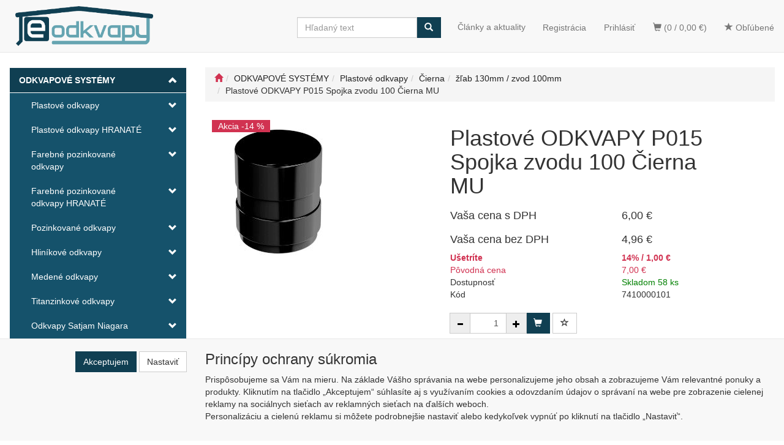

--- FILE ---
content_type: text/html; charset=utf-8
request_url: https://www.e-odkvapy.sk/plastove-odkvapy-p015-spojka-zvodu-100-cierna-mu/
body_size: 27209
content:
<!DOCTYPE html>
<html id="ctl00_html1" xmlns="http://www.w3.org/1999/xhtml" lang="sk" xml:lang="sk">
<head id="ctl00_Head1"><script async src="https://www.googletagmanager.com/gtag/js?id=G-EDNT58VGGJ"></script>
<script>
window.dataLayer = window.dataLayer || [];
function gtag(){dataLayer.push(arguments);}
gtag('js', new Date());

gtag('consent', 'default',   {'ad_storage': 'denied', 
                                            'ad_user_data': 'denied', 
                                            'ad_personalization': 'denied', 
                                            'analytics_storage': 'denied',
                                            'functionality_storage': 'denied',
                                            'personalization_storage': 'denied',
                                            'security_storage': 'granted',
                                            'anonymize_ip': true, 'client_id': 'vro4embohgmg3s42pb20j5al', 
                                            'debug_mode': false });
gtag('config', 'G-EDNT58VGGJ');
</script>
<script>
gtag('event','view_item',{"user_id":"d41d8cd98f00b204e9800998ecf8427e","currency":"EUR","value":6.0,"items":[{"item_id":"7410000101","item_name":"Plastové ODKVAPY P015  Spojka zvodu 100  Čierna  MU","discount":0.04,"index":0,"item_list_name":"ODKVAPOVÉ SYSTÉMY | Plastové odkvapy | Čierna | žľab 130mm  |  zvod 100mm","price":7.0,"item_category":"ODKVAPOVÉ SYSTÉMY","item_category2":"Plastové odkvapy","item_category3":"Čierna","item_category4":"žľab 130mm","item_category5":"zvod 100mm"}]});
</script>
<link rel='preconnect' href='//ajax.googleapis.com'><title>
	Plastové ODKVAPY P015  Spojka zvodu 100  Čierna  MU | E-ODKVAPY odkvapové systémy - strešné žľaby,rýny a zvody
</title><meta name="viewport" content="width=device-width, initial-scale=1.0, minimum-scale=1.0, maximum-scale=1.0" />
        <meta http-equiv="Content-Type" content="text/html; charset=utf-8" />
        <script type='text/javascript' src="//ajax.googleapis.com/ajax/libs/jquery/3.3.1/jquery.min.js"></script>
        
        <script src="/js?v=h8lY8KLRVAo7hUQQjiLRjXS_S3AeVnuJCLzPR0u5_UU1" language="javascript" type="text/javascript"></script>
    <link href="../App_Themes/Default/css/availabilitywatchdog.css" type="text/css" rel="stylesheet" /><link href="../App_Themes/Default/css/bootstrap-v1.css" type="text/css" rel="stylesheet" /><link href="../App_Themes/Default/css/custom-v11.css" type="text/css" rel="stylesheet" /><link href="../App_Themes/Default/css/easyautocomplete.css" type="text/css" rel="stylesheet" /><link href="../App_Themes/Default/css/filterpricenavbar.css" type="text/css" rel="stylesheet" /><link href="../App_Themes/Default/css/hovermenu.css" type="text/css" rel="stylesheet" /><link href="../App_Themes/Default/css/nivoslider.css" type="text/css" rel="stylesheet" /><link href="../App_Themes/Default/css/nivosliderdefault.css" type="text/css" rel="stylesheet" /><link href="../App_Themes/Default/css/owl.carousel.css" type="text/css" rel="stylesheet" /><link href="../App_Themes/Default/css/sidebar.css" type="text/css" rel="stylesheet" /><link href="../App_Themes/Default/css/slick.css" type="text/css" rel="stylesheet" /><meta name="description" content="Spojka odkvapového zvodu je prvok, ktorý je určený na spojenie zvodových rúr" /><meta name="keywords" content="Plastové,ODKVAPY,P015,,Spojka,zvodu,100,,Čierna,,MU" /><meta name="author" content="E-ODKVAPY" /><meta name="copyright" content="E-ODKVAPY" /><meta name="robots" content="index,follow" /><meta name="googlebot" content="index,follow" />
                            <script src='https://c.seznam.cz/js/rc.js'></script> 
                            <script>
                                

                                var retargetingConf = {
                                    rtgId: 20249,
                                    consent: 0
                                };
                                window.rc.consent = 0
                                window.rc.retargetingHit(retargetingConf);
                            </script><!--[if lt IE 9]><script src="https://oss.maxcdn.com/html5shiv/3.7.2/html5shiv.min.js"></script><script src="https://oss.maxcdn.com/respond/1.4.2/respond.min.js"></script><![endif]--><link rel="shortcut icon" href="/userdata/images/favikon.ico" /><meta property='og:title' content='Plastové ODKVAPY P015  Spojka zvodu 100  Čierna  MU | E-ODKVAPY odkvapové systémy - strešné žľaby,rýny a zvody' /><meta property='og:url' content='/plastove-odkvapy-p015-spojka-zvodu-100-cierna-mu/' /><meta property='og:type' content='product' /><meta property='og:image' content='https://www.e-odkvapy.sk/userdata/cache/400/1RCK000101.jpg' /><meta property='og:image:width' content='400' /><meta property='og:image:height' content='400' /><link href="/scripts/unbundled/fancybox/source/jquery.fancybox.css?v=2.1.5" type="text/css" rel="stylesheet" media="screen" /><script type="text/javascript" src="/scripts/unbundled/fancybox/source/jquery.fancybox.pack.js?v=2.1.5"></script><link href="/scripts/unbundled/fancybox/source/jquery.fancybox.css?v=2.1.5" type="text/css" rel="stylesheet" media="screen" /><script type="text/javascript" src="/scripts/unbundled/fancybox/source/jquery.fancybox.pack.js?v=2.1.5"></script><link href="/scripts/unbundled/fancybox/source/jquery.fancybox.css?v=2.1.5" type="text/css" rel="stylesheet" media="screen" /><script type="text/javascript" src="/scripts/unbundled/fancybox/source/jquery.fancybox.pack.js?v=2.1.5"></script><link href="/scripts/unbundled/fancybox/source/jquery.fancybox.css?v=2.1.5" type="text/css" rel="stylesheet" media="screen" /><script type="text/javascript" src="/scripts/unbundled/fancybox/source/jquery.fancybox.pack.js?v=2.1.5"></script><style type="text/css">
	.ctl00_ewpz1_mainTemplateCtrl_TemplateCtrl2_TCWebPartZone1_0 { border-color:Black;border-width:0px;border-style:Solid; }
	.ctl00_ewpz1_mainTemplateCtrl_TemplateCtrl2_TCWebPartZone1_1 {  }
	.ctl00_ewpz1_mainTemplateCtrl_WebPartZone1_0 { border-color:Black;border-width:1px;border-style:Solid; }
	.ctl00_ewpz1_mainTemplateCtrl_WebPartZone2_0 { border-color:Black;border-width:1px;border-style:Solid; }
	.ctl00_ewpz1_mainTemplateCtrl_TCWebPartZone12_0 { border-color:Black;border-width:1px;border-style:Solid; }
	.ctl00_ewpz1_mainTemplateCtrl_WebPartZone3_0 { border-color:Black;border-width:1px;border-style:Solid; }
	.ctl00_ewpz1_mainTemplateCtrl_WebPartZone21_0 { border-color:Black;border-width:1px;border-style:Solid; }
	.ctl00_ewpz1_mainTemplateCtrl_WebPartZone2b_0 { border-color:Black;border-width:1px;border-style:Solid; }
	.ctl00_ewpz1_mainTemplateCtrl_WebPartZone22_0 { border-color:Black;border-width:1px;border-style:Solid; }
	.ctl00_ewpz1_mainTemplateCtrl_WebPartZone23_0 { border-color:Black;border-width:1px;border-style:Solid; }
	.ctl00_ewpz1_mainTemplateCtrl_TCWebPartZone8_0 { border-color:Black;border-width:1px;border-style:Solid; }
	.ctl00_ewpz1_mainTemplateCtrl_WebPartZone4_0 { border-color:Black;border-width:1px;border-style:Solid; }
	.ctl00_ewpz1_mainTemplateCtrl_TCWebPartZone9_0 { border-color:Black;border-width:1px;border-style:Solid; }
	.ctl00_ewpz1_mainTemplateCtrl_TCWebPartZone15_0 { border-color:Black;border-width:1px;border-style:Solid; }

</style></head>
<body id="ctl00_bodymaster">
    
    <form method="post" action="/plastove-odkvapy-p015-spojka-zvodu-100-cierna-mu/" onsubmit="javascript:return WebForm_OnSubmit();" id="aspnetForm">
<div>
<input type="hidden" name="__WPPS" id="__WPPS" value="s" />
<input type="hidden" name="__EVENTTARGET" id="__EVENTTARGET" value="" />
<input type="hidden" name="__EVENTARGUMENT" id="__EVENTARGUMENT" value="" />
<input type="hidden" name="__LASTFOCUS" id="__LASTFOCUS" value="" />
<input type="hidden" name="__VIEWSTATE" id="__VIEWSTATE" value="/wEPZwUPOGRlNThkMTIyZjE5ZDljvHOT26X9vTQtZGGwMxD2hga2HP4/DMhdcHB1zEw81as=" />
</div>

<script type="text/javascript">
//<![CDATA[
var theForm = document.forms['aspnetForm'];
if (!theForm) {
    theForm = document.aspnetForm;
}
function __doPostBack(eventTarget, eventArgument) {
    if (!theForm.onsubmit || (theForm.onsubmit() != false)) {
        theForm.__EVENTTARGET.value = eventTarget;
        theForm.__EVENTARGUMENT.value = eventArgument;
        theForm.submit();
    }
}
//]]>
</script>


<script src="/WebResource.axd?d=MK9_pVz0FzlfM1NhqCJjzSTKAR7j-Cx1VcjaLmfCmcgfYZ0LpAXHOOCjAEdNPX3tDKu7bIX2k5_GWtdUYG1umIhy5EPSVKlCeuXgz8wnRmE1&amp;t=638942282819057530" type="text/javascript"></script>

<script src='/scripts/unbundled/owl.carousel.js'></script><script>$(document).ready(function () {$('.slider-items').owlCarousel({navigation: true, slideSpeed: 300, paginationSpeed: 400, items: 4, itemsDesktop: [1199, 3], itemsDesktopSmall: [979, 2], itemsTablet: [768, 2], itemsMobile: [640, 1] });});</script>
<script type="text/javascript">
//<![CDATA[
var __cultureInfo = {"name":"sk-SK","numberFormat":{"CurrencyDecimalDigits":2,"CurrencyDecimalSeparator":",","IsReadOnly":false,"CurrencyGroupSizes":[3],"NumberGroupSizes":[3],"PercentGroupSizes":[3],"CurrencyGroupSeparator":" ","CurrencySymbol":"€","NaNSymbol":"NaN","CurrencyNegativePattern":8,"NumberNegativePattern":1,"PercentPositivePattern":0,"PercentNegativePattern":0,"NegativeInfinitySymbol":"-∞","NegativeSign":"-","NumberDecimalDigits":2,"NumberDecimalSeparator":",","NumberGroupSeparator":" ","CurrencyPositivePattern":3,"PositiveInfinitySymbol":"∞","PositiveSign":"+","PercentDecimalDigits":2,"PercentDecimalSeparator":",","PercentGroupSeparator":" ","PercentSymbol":"%","PerMilleSymbol":"‰","NativeDigits":["0","1","2","3","4","5","6","7","8","9"],"DigitSubstitution":1},"dateTimeFormat":{"AMDesignator":"AM","Calendar":{"MinSupportedDateTime":"\/Date(-62135596800000)\/","MaxSupportedDateTime":"\/Date(253402297199999)\/","AlgorithmType":1,"CalendarType":1,"Eras":[1],"TwoDigitYearMax":2029,"IsReadOnly":false},"DateSeparator":".","FirstDayOfWeek":1,"CalendarWeekRule":2,"FullDateTimePattern":"dddd, d. MMMM yyyy H:mm:ss","LongDatePattern":"dddd, d. MMMM yyyy","LongTimePattern":"H:mm:ss","MonthDayPattern":"d. MMMM","PMDesignator":"PM","RFC1123Pattern":"ddd, dd MMM yyyy HH\u0027:\u0027mm\u0027:\u0027ss \u0027GMT\u0027","ShortDatePattern":"d.M.yyyy","ShortTimePattern":"H:mm","SortableDateTimePattern":"yyyy\u0027-\u0027MM\u0027-\u0027dd\u0027T\u0027HH\u0027:\u0027mm\u0027:\u0027ss","TimeSeparator":":","UniversalSortableDateTimePattern":"yyyy\u0027-\u0027MM\u0027-\u0027dd HH\u0027:\u0027mm\u0027:\u0027ss\u0027Z\u0027","YearMonthPattern":"MMMM yyyy","AbbreviatedDayNames":["ne","po","ut","st","št","pi","so"],"ShortestDayNames":["ne","po","ut","st","št","pi","so"],"DayNames":["nedeľa","pondelok","utorok","streda","štvrtok","piatok","sobota"],"AbbreviatedMonthNames":["jan","feb","mar","apr","máj","jún","júl","aug","sep","okt","nov","dec",""],"MonthNames":["január","február","marec","apríl","máj","jún","júl","august","september","október","november","december",""],"IsReadOnly":false,"NativeCalendarName":"gregoriánsky kalendár","AbbreviatedMonthGenitiveNames":["jan","feb","mar","apr","máj","jún","júl","aug","sep","okt","nov","dec",""],"MonthGenitiveNames":["januára","februára","marca","apríla","mája","júna","júla","augusta","septembra","októbra","novembra","decembra",""]},"eras":[1,"po Kr.",null,0]};//]]>
</script>

<script src="/ScriptResource.axd?d=Rnsty4PLUA42t43d41z4kUuUPMCVT9F6HcMG5UNDjqPXLTgI0vgaKcHY9GazF9Y0SE9G6v3Hwix6PpFDc1yCpqCE6hD5kKuZyDJHFLLnuocSI5izItgPgIpSWYl5qy6mgiCoW8oRbqhI_SmTuqzWgBfHvJ8o4zEMugSdAmahL701&amp;t=32e5dfca" type="text/javascript"></script>
<script src="/ScriptResource.axd?d=r7UpO1g9dq2x6tAdr4IK-5DHjxyeWPdMSaRAnmzN62vCJsX4kgeLvgEx8H06K435Dl6lNmWImn1Xa87pV6n9BxZhPhFA9RJKukHDKnqGrZM_sL1FkreU2YJkRUSnwv8aDR0TUxVz4-Xn5cFB4_dgJURDoP7IWq84GTNyi02pexR7GnOGNpkk7n8x0D8fZ9Aj0&amp;t=32e5dfca" type="text/javascript"></script>
<script type="text/javascript">
//<![CDATA[
var PageMethods = function() {
PageMethods.initializeBase(this);
this._timeout = 0;
this._userContext = null;
this._succeeded = null;
this._failed = null;
}
PageMethods.prototype = {
_get_path:function() {
 var p = this.get_path();
 if (p) return p;
 else return PageMethods._staticInstance.get_path();},
GetAutoCompleteSearchTextSTART2022:function(prefixText,count,contextKey,succeededCallback, failedCallback, userContext) {
return this._invoke(this._get_path(), 'GetAutoCompleteSearchTextSTART2022',false,{prefixText:prefixText,count:count,contextKey:contextKey},succeededCallback,failedCallback,userContext); },
GetAutoCompleteSearchText:function(prefixText,count,contextKey,succeededCallback, failedCallback, userContext) {
return this._invoke(this._get_path(), 'GetAutoCompleteSearchText',false,{prefixText:prefixText,count:count,contextKey:contextKey},succeededCallback,failedCallback,userContext); },
PostAutoCompleteSearchAddToCart:function(itemId,quantity,succeededCallback, failedCallback, userContext) {
return this._invoke(this._get_path(), 'PostAutoCompleteSearchAddToCart',false,{itemId:itemId,quantity:quantity},succeededCallback,failedCallback,userContext); },
CategoryGridGetRows:function(currpage,pagerows,succeededCallback, failedCallback, userContext) {
return this._invoke(this._get_path(), 'CategoryGridGetRows',false,{currpage:currpage,pagerows:pagerows},succeededCallback,failedCallback,userContext); }}
PageMethods.registerClass('PageMethods',Sys.Net.WebServiceProxy);
PageMethods._staticInstance = new PageMethods();
PageMethods.set_path = function(value) { PageMethods._staticInstance.set_path(value); }
PageMethods.get_path = function() { return PageMethods._staticInstance.get_path(); }
PageMethods.set_timeout = function(value) { PageMethods._staticInstance.set_timeout(value); }
PageMethods.get_timeout = function() { return PageMethods._staticInstance.get_timeout(); }
PageMethods.set_defaultUserContext = function(value) { PageMethods._staticInstance.set_defaultUserContext(value); }
PageMethods.get_defaultUserContext = function() { return PageMethods._staticInstance.get_defaultUserContext(); }
PageMethods.set_defaultSucceededCallback = function(value) { PageMethods._staticInstance.set_defaultSucceededCallback(value); }
PageMethods.get_defaultSucceededCallback = function() { return PageMethods._staticInstance.get_defaultSucceededCallback(); }
PageMethods.set_defaultFailedCallback = function(value) { PageMethods._staticInstance.set_defaultFailedCallback(value); }
PageMethods.get_defaultFailedCallback = function() { return PageMethods._staticInstance.get_defaultFailedCallback(); }
PageMethods.set_enableJsonp = function(value) { PageMethods._staticInstance.set_enableJsonp(value); }
PageMethods.get_enableJsonp = function() { return PageMethods._staticInstance.get_enableJsonp(); }
PageMethods.set_jsonpCallbackParameter = function(value) { PageMethods._staticInstance.set_jsonpCallbackParameter(value); }
PageMethods.get_jsonpCallbackParameter = function() { return PageMethods._staticInstance.get_jsonpCallbackParameter(); }
PageMethods.set_path("./");
PageMethods.GetAutoCompleteSearchTextSTART2022= function(prefixText,count,contextKey,onSuccess,onFailed,userContext) {PageMethods._staticInstance.GetAutoCompleteSearchTextSTART2022(prefixText,count,contextKey,onSuccess,onFailed,userContext); }
PageMethods.GetAutoCompleteSearchText= function(prefixText,count,contextKey,onSuccess,onFailed,userContext) {PageMethods._staticInstance.GetAutoCompleteSearchText(prefixText,count,contextKey,onSuccess,onFailed,userContext); }
PageMethods.PostAutoCompleteSearchAddToCart= function(itemId,quantity,onSuccess,onFailed,userContext) {PageMethods._staticInstance.PostAutoCompleteSearchAddToCart(itemId,quantity,onSuccess,onFailed,userContext); }
PageMethods.CategoryGridGetRows= function(currpage,pagerows,onSuccess,onFailed,userContext) {PageMethods._staticInstance.CategoryGridGetRows(currpage,pagerows,onSuccess,onFailed,userContext); }
var gtc = Sys.Net.WebServiceProxy._generateTypedConstructor;
Type.registerNamespace('WebCtrlLib');
if (typeof(WebCtrlLib.CategoryGridItem) === 'undefined') {
WebCtrlLib.CategoryGridItem=gtc("WebCtrlLib.CategoryGridItem");
WebCtrlLib.CategoryGridItem.registerClass('WebCtrlLib.CategoryGridItem');
}
function WebForm_OnSubmit() {
null;
return true;
}
//]]>
</script>

<div>

	<input type="hidden" name="__VIEWSTATEGENERATOR" id="__VIEWSTATEGENERATOR" value="C5B4A0A1" />
</div>
        <script type="text/javascript">
//<![CDATA[
Sys.WebForms.PageRequestManager._initialize('ctl00$ScriptManager1', 'aspnetForm', ['tctl00$ewpz1$mainTemplateCtrl$TemplateCtrl1$updatePanelCart3','','tctl00$ewpz1$mainTemplateCtrl$TemplateCtrl1$updatePanelCart2','','tctl00$ewpz1$mainTemplateCtrl$TemplateCtrl1$updatePanelCart1','','tctl00$ewpz1$mainTemplateCtrl$TemplateCtrl1$SearchNavBar2$upDocumentType','','tctl00$ewpz1$mainTemplateCtrl$TemplateCtrl1$SearchNavBar5$upDocumentType','','tctl00$webPartManager1$HistoryNavBar1$upDocumentType','','tctl00$ewpz1$mainTemplateCtrl$ImgNavBar2$upImgNavBar','','tctl00$webPartManager1$gwpupdatePanelProductPrice$updatePanelProductPrice','','tctl00$ewpz1$mainTemplateCtrl$ImgNavBar3$upImgNavBar','','tctl00$webPartManager1$DocumentExplorer21$upDocumentType','','tctl00$webPartManager1$DocumentExplorer22$upDocumentType','','tctl00$webPartManager1$SendEmailRequest1$upDocumentTypeSEQ','','tctl00$ewpz1$mainTemplateCtrl$footer$updatePanelCart3','','tctl00$updatePanel1',''], ['ctl00$ScriptManager1',''], [], 90, 'ctl00');
//]]>
</script>
<input type="hidden" name="ctl00$ScriptManager1" id="ctl00_ScriptManager1" />
<script type="text/javascript">
//<![CDATA[
Sys.Application.setServerId("ctl00_ScriptManager1", "ctl00$ScriptManager1");
Sys.Application._enableHistoryInScriptManager();
//]]>
</script>

        <script language="JavaScript" type="text/javascript">
            var prm = Sys.WebForms.PageRequestManager.getInstance();
            prm.add_initializeRequest(InitializeRequest);
            prm.add_endRequest(EndRequest);
        </script>

        <span id="ctl00_webPartManager1"></span>
        

        

        

        <div class='maindiv-null'>
            <div id="megadiv-null">
                


<div id="ctl00_ewpz1_mainTemplateCtrl_TemplateCtrl1_updatePanelCart3">
	    								
		                    
	
</div>
<div id="ctl00_ewpz1_mainTemplateCtrl_TemplateCtrl1_head">

</div>


<nav class="navbar navbar-default navbar-fixed-top custom-header-navbar" role="navigation">
    <div class="container">
		<div class="row">
			<div class="hidden-xs col-sm-4 col-md-2">
				<div class="noborder custom-thumb-header">
					<a href="/">
						<img src="/userdata/images/logoSK.png" alt="Logo" class="img-responsive logo-top-left"/>						
					</a>
				</div>
			</div>
			<div class="col-xs-12 col-sm-8 col-md-10 custom-header-xs-height">				
				<a class="navbar-brand visible-xs" href="/"><span class='glyphicon glyphicon-home'></span></a>
				<ul class="nav navbar-nav navbar-left nav-top-margin header-row-contact hidden-xs hidden-sm hidden-md" style="display:flex;align-items:center;">
					<li class="bn-tel-header"><img src="/userdata/images/telefon.png" alt="HOTLINE"></li>
					<li><a href="/dokument/kontakt/"><strong>KONTAKT</strong></a></li>
					<li class="bn-mail-header"><img src="/userdata/images/obalka.png" alt="HOTLINE"></li>
				</ul>			

				<button type="button" class="navbar-toggle visible-xs visible-sm" data-toggle="collapse" data-target=".sidebar-navbar-collapse" onclick="$('html,body').animate({scrollTop:0},'slow');return false;">
					<span class="sr-only">Toggle navigation</span>
					<span class="icon-bar"></span>
					<span class="icon-bar"></span>
					<span class="icon-bar"></span>
					<span class="icon-bar"></span>
				</button>
				<button type="button" class="navbar-toggle" data-toggle="collapse" data-target=".login-navbar-collapse">
					<span class="sr-only">Toggle navigation</span>
					<span class="glyphicon glyphicon-user"></span>
				</button>
				
				<button type="button" id="navbar-toggle4" class="navbar-toggle collapsed custom-button-search-toggle" data-toggle="collapse" data-target=".search-navbar-collapse">
					<span class="sr-only">Toggle search</span>
					<span class="glyphicon glyphicon-search"></span>
				</button>
				
			
				<div id="ctl00_ewpz1_mainTemplateCtrl_TemplateCtrl1_updatePanelCart2">
	 
						<a class='navbar-toggle btn visible-xs visible-sm' href='/filtr/oblibene/' title='Obľúbený tovar'><span class='glyphicon glyphicon-star'></span></a><a class='navbar-toggle btn visible-xs visible-sm' href='/webform5.aspx'><span class='glyphicon glyphicon-shopping-cart' aria-label='Nákupný košík'></span>&nbsp;0</a>
					
</div>
				
				<div class="collapse navbar-collapse" id="bs-example-navbar-collapse-1">
					<div id="ctl00_ewpz1_mainTemplateCtrl_TemplateCtrl1_updatePanelCart1">
	    								
							<ul class="nav navbar-nav navbar-right nav-top-margin visible-md visible-lg">
								<li class='bncart'><a class='btn' href='/webform5.aspx'><span class='glyphicon glyphicon-shopping-cart' aria-label='Nákupný košík'></span> (0 /  0,00&nbsp;€)</a></li><li class='bnfavourites'><a class='btn' href='/filtr/oblibene/' title='Obľúbený tovar'><span class='glyphicon glyphicon-star'></span> Obľúbené</a></li>
							</ul>
						
</div>
					<ul class="nav navbar-nav navbar-right nav-top-margin hidden-xs hidden-sm">
						<li class='bnlogin'>
							<a href='/aktualita/'><span>Články a aktuality</span></a>
						</li>
						<li class='bnregister'><a class='btn' href='/webform4.aspx?return_url=%2fplastove-odkvapy-p015-spojka-zvodu-100-cierna-mu%2f'>Registrácia</a></li><li class='bnlogin'><a id="ctl00_ewpz1_mainTemplateCtrl_TemplateCtrl1_LoginNavBar_BnLoginForm" class="btn" href="javascript:__doPostBack(&#39;ctl00$ewpz1$mainTemplateCtrl$TemplateCtrl1$LoginNavBar$BnLoginForm&#39;,&#39;&#39;)">Prihlásiť</a></li>
					</ul>
					<div class="navbar-form navbar-right search-header hidden-xs hidden-sm" role="search">
						<div id="ctl00_ewpz1_mainTemplateCtrl_TemplateCtrl1_SearchNavBar2">
	<div id="ctl00_ewpz1_mainTemplateCtrl_TemplateCtrl1_SearchNavBar2_upDocumentType">
		<div class='input-group'><input name="ctl00$ewpz1$mainTemplateCtrl$TemplateCtrl1$SearchNavBar2$tbSearchText" type="search" id="ctl00_ewpz1_mainTemplateCtrl_TemplateCtrl1_SearchNavBar2_tbSearchText" class="form-control searchnavbar-input" onkeydown="javascript:KeyDownHandler(event,&#39;ctl00$ewpz1$mainTemplateCtrl$TemplateCtrl1$SearchNavBar2$BnVyhledat1&#39;);" placeholder="Hľadaný text" /><span class='input-group-btn'><a id="ctl00_ewpz1_mainTemplateCtrl_TemplateCtrl1_SearchNavBar2_BnVyhledat1" class="btn btn-primary btn-search" aria-label="Vyhľadať" href="javascript:__doPostBack(&#39;ctl00$ewpz1$mainTemplateCtrl$TemplateCtrl1$SearchNavBar2$BnVyhledat1&#39;,&#39;&#39;)" style="cursor:pointer;"><span class='glyphicon glyphicon-search'></span></a></span></div>
	</div>
</div>
					</div>			
				</div>
			</div>
			
			<div class="visible-xs visible-sm login-nav-col">	
				<ul class="navbar-form nav navbar-nav navbar-right login-navbar-collapse collapse">
					<li class='bnregister'><a class='btn' href='/webform4.aspx?return_url=%2fplastove-odkvapy-p015-spojka-zvodu-100-cierna-mu%2f'>Registrácia</a></li><li class='bnlogin'><a id="ctl00_ewpz1_mainTemplateCtrl_TemplateCtrl1_LoginNavBar2_BnLoginForm" class="btn" href="javascript:__doPostBack(&#39;ctl00$ewpz1$mainTemplateCtrl$TemplateCtrl1$LoginNavBar2$BnLoginForm&#39;,&#39;&#39;)">Prihlásiť</a></li>
				</ul>
			</div>
			<div class="visible-xs visible-sm search-col">			
				<div class="navbar-form navbar-right navbar-nav navbar-collapse-cust custom-search-nav-top search-navbar-collapse collapse" role="search">
					<div id="ctl00_ewpz1_mainTemplateCtrl_TemplateCtrl1_SearchNavBar5">
	<div id="ctl00_ewpz1_mainTemplateCtrl_TemplateCtrl1_SearchNavBar5_upDocumentType">
		<div class='input-group'><input name="ctl00$ewpz1$mainTemplateCtrl$TemplateCtrl1$SearchNavBar5$tbSearchText" type="search" id="ctl00_ewpz1_mainTemplateCtrl_TemplateCtrl1_SearchNavBar5_tbSearchText" class="form-control searchnavbar-input" onkeydown="javascript:KeyDownHandler(event,&#39;ctl00$ewpz1$mainTemplateCtrl$TemplateCtrl1$SearchNavBar5$BnVyhledat1&#39;);" placeholder="Hľadaný text" /><span class='input-group-btn'><a id="ctl00_ewpz1_mainTemplateCtrl_TemplateCtrl1_SearchNavBar5_BnVyhledat1" class="btn btn-primary btn-search" aria-label="Vyhľadať" href="javascript:__doPostBack(&#39;ctl00$ewpz1$mainTemplateCtrl$TemplateCtrl1$SearchNavBar5$BnVyhledat1&#39;,&#39;&#39;)" style="cursor:pointer;"><span class='glyphicon glyphicon-search'></span></a></span></div>
	</div>
</div>
				</div>
			</div>	
        </div>
    </div>
</nav>


<div class="container custom-container">
    <div class="row">
        

<div class="col-md-3">
    <div class="text-center visible-xs">
        <a href="/">
		<img src="/userdata/images/logoSK.png" alt="Logo" class="img-responsive logo-top-left"/>
	</a>		
    </div>
	
    <div class="sidebar-nav">
        <div class="navbar navbar-default" role="navigation" style="min-height: 0px; border: 0px;">
            <div class="navbar-collapse collapse sidebar-navbar-collapse" style="padding: 1px; border: 0px;">
                <div id="ctl00_ewpz1_mainTemplateCtrl_TemplateCtrl2_TCWebPartZone1">
	<div id="WebPart_MetaDataNavBar1">
		<div id="ctl00_webPartManager1_MetaDataNavBar1">

		</div>
	</div><div id="WebPart_TreeNavBar1">
		<ul class='nav sidebar'><li class='sidebar-item'><div class='row active'><a class=' col-xs-10' href='/kategorie/odkvapove-systemy/'>ODKVAPOVÉ SYSTÉMY</a><a href='#m21v0000101' class='active  col-xs-2 accordion-toggle ' data-toggle='collapse'></a></div><ul id='m21v0000101' class='nav collapse in sidebar'><li class='sidebar-item'><div class='row'><a class=' col-xs-10' href='/kategorie/odkvapove-systemy/plastove-odkvapy/'>Plastové odkvapy</a><a href='#m51w0000101' class=' col-xs-2 accordion-toggle collapsed' data-toggle='collapse'></a></div><ul id='m51w0000101' class='nav collapse sidebar'><li class='sidebar-item'><div class='row'><a class=' col-xs-10' href='/kategorie/odkvapove-systemy/plastove-odkvapy/cierna/'>Čierna</a><a href='#my2w0000101' class=' col-xs-2 accordion-toggle collapsed' data-toggle='collapse'></a></div><ul id='my2w0000101' class='nav collapse sidebar'><li class='sidebar-item'><div class='row'><a class=' col-xs-12' href='/kategorie/odkvapove-systemy/plastove-odkvapy/cierna/zlab-90mm--zvod-50mm/'>žľab 90mm / zvod 50mm</a></div></li><li class='sidebar-item'><div class='row'><a class=' col-xs-12' href='/kategorie/odkvapove-systemy/plastove-odkvapy/cierna/zlab-110mm--zvod-80mm/'>žľab 110mm / zvod 80mm</a></div></li><li class='sidebar-item'><div class='row'><a class=' col-xs-12' href='/kategorie/odkvapove-systemy/plastove-odkvapy/cierna/zlab-130mm--zvod-80mm/'>žľab 130mm / zvod 80mm</a></div></li><li class='sidebar-item'><div class='row'><a class=' col-xs-12' href='/kategorie/odkvapove-systemy/plastove-odkvapy/cierna/zlab-130mm--zvod-100mm/'>žľab 130mm / zvod 100mm</a></div></li></ul></li><li class='sidebar-item'><div class='row'><a class=' col-xs-10' href='/kategorie/odkvapove-systemy/plastove-odkvapy/tmavo-hneda/'>Tmavo hnedá</a><a href='#m03w0000101' class=' col-xs-2 accordion-toggle collapsed' data-toggle='collapse'></a></div><ul id='m03w0000101' class='nav collapse sidebar'><li class='sidebar-item'><div class='row'><a class=' col-xs-12' href='/kategorie/odkvapove-systemy/plastove-odkvapy/tmavo-hneda/zlab-90mm--zvod-50mm/'>žľab 90mm / zvod 50mm</a></div></li><li class='sidebar-item'><div class='row'><a class=' col-xs-12' href='/kategorie/odkvapove-systemy/plastove-odkvapy/tmavo-hneda/zlab-110mm--zvod-80mm-/'>žľab 110mm / zvod 80mm </a></div></li><li class='sidebar-item'><div class='row'><a class=' col-xs-12' href='/kategorie/odkvapove-systemy/plastove-odkvapy/tmavo-hneda/zlab-130mm--zvod-80mm-/'>žľab 130mm / zvod 80mm </a></div></li><li class='sidebar-item'><div class='row'><a class=' col-xs-12' href='/kategorie/odkvapove-systemy/plastove-odkvapy/tmavo-hneda/zlab-130mm--zvod-100mm/'>žľab 130mm / zvod 100mm</a></div></li><li class='sidebar-item'><div class='row'><a class=' col-xs-12' href='/kategorie/odkvapove-systemy/plastove-odkvapy/tmavo-hneda/zlab-150mm--zvod-100mm/'>žľab 150mm / zvod 100mm</a></div></li></ul></li><li class='sidebar-item'><div class='row'><a class=' col-xs-10' href='/kategorie/odkvapove-systemy/plastove-odkvapy/grafitova/'>Grafitová</a><a href='#m13w0000101' class=' col-xs-2 accordion-toggle collapsed' data-toggle='collapse'></a></div><ul id='m13w0000101' class='nav collapse sidebar'><li class='sidebar-item'><div class='row'><a class=' col-xs-12' href='/kategorie/odkvapove-systemy/plastove-odkvapy/grafitova/zlab-110mm--zvod-80mm/'>žľab 110mm / zvod 80mm</a></div></li><li class='sidebar-item'><div class='row'><a class=' col-xs-12' href='/kategorie/odkvapove-systemy/plastove-odkvapy/grafitova/zlab-130mm--zvod-80mm/'>žľab 130mm / zvod 80mm</a></div></li><li class='sidebar-item'><div class='row'><a class=' col-xs-12' href='/kategorie/odkvapove-systemy/plastove-odkvapy/grafitova/zlab-130mm--zvod-100mm/'>žľab 130mm / zvod 100mm</a></div></li></ul></li><li class='sidebar-item'><div class='row'><a class=' col-xs-10' href='/kategorie/odkvapove-systemy/plastove-odkvapy/biela/'>Biela</a><a href='#m23w0000101' class=' col-xs-2 accordion-toggle collapsed' data-toggle='collapse'></a></div><ul id='m23w0000101' class='nav collapse sidebar'><li class='sidebar-item'><div class='row'><a class=' col-xs-12' href='/kategorie/odkvapove-systemy/plastove-odkvapy/biela/zlab-110mm--zvod-80mm/'>žľab 110mm / zvod 80mm</a></div></li><li class='sidebar-item'><div class='row'><a class=' col-xs-12' href='/kategorie/odkvapove-systemy/plastove-odkvapy/biela/zlab-130mm--zvod-100mm/'>žľab 130mm / zvod 100mm</a></div></li></ul></li></ul></li><li class='sidebar-item'><div class='row'><a class=' col-xs-10' href='/kategorie/odkvapove-systemy/plastove-odkvapy-hranate/'>Plastové odkvapy HRANATÉ</a><a href='#mw2w0000101' class=' col-xs-2 accordion-toggle collapsed' data-toggle='collapse'></a></div><ul id='mw2w0000101' class='nav collapse sidebar'><li class='sidebar-item'><div class='row'><a class=' col-xs-12' href='/kategorie/odkvapove-systemy/plastove-odkvapy-hranate/grafitove--zlab-135mm--zvod-70x80mm/'>Grafitové -  žľab 135mm / zvod 70x80mm</a></div></li></ul></li><li class='sidebar-item'><div class='row'><a class=' col-xs-10' href='/kategorie/odkvapove-systemy/farebne-pozinkovane-odkvapy/'>Farebné pozinkované odkvapy</a><a href='#m71w0000101' class=' col-xs-2 accordion-toggle collapsed' data-toggle='collapse'></a></div><ul id='m71w0000101' class='nav collapse sidebar'><li class='sidebar-item'><div class='row'><a class=' col-xs-10' href='/kategorie/odkvapove-systemy/farebne-pozinkovane-odkvapy/cierna/'>Čierna</a><a href='#mq2w0000101' class=' col-xs-2 accordion-toggle collapsed' data-toggle='collapse'></a></div><ul id='mq2w0000101' class='nav collapse sidebar'><li class='sidebar-item'><div class='row'><a class=' col-xs-12' href='/kategorie/odkvapove-systemy/farebne-pozinkovane-odkvapy/cierna/zlab-250mm--zvod-80mm/'>žľab 250mm / zvod 80mm</a></div></li><li class='sidebar-item'><div class='row'><a class=' col-xs-12' href='/kategorie/odkvapove-systemy/farebne-pozinkovane-odkvapy/cierna/zlab-330mm--zvod-100mm/'>žľab 330mm / zvod 100mm</a></div></li><li class='sidebar-item'><div class='row'><a class=' col-xs-12' href='/kategorie/odkvapove-systemy/farebne-pozinkovane-odkvapy/cierna/zlab-330mm--zvod-120mm/'>žľab 330mm / zvod 120mm</a></div></li></ul></li><li class='sidebar-item'><div class='row'><a class=' col-xs-10' href='/kategorie/odkvapove-systemy/farebne-pozinkovane-odkvapy/hneda/'>Hnedá</a><a href='#mr2w0000101' class=' col-xs-2 accordion-toggle collapsed' data-toggle='collapse'></a></div><ul id='mr2w0000101' class='nav collapse sidebar'><li class='sidebar-item'><div class='row'><a class=' col-xs-12' href='/kategorie/odkvapove-systemy/farebne-pozinkovane-odkvapy/hneda/zlab-250mm--zvod-80mm/'>žľab 250mm / zvod 80mm</a></div></li><li class='sidebar-item'><div class='row'><a class=' col-xs-12' href='/kategorie/odkvapove-systemy/farebne-pozinkovane-odkvapy/hneda/zlab-330mm--zvod-100mm/'>žľab 330mm / zvod 100mm</a></div></li><li class='sidebar-item'><div class='row'><a class=' col-xs-12' href='/kategorie/odkvapove-systemy/farebne-pozinkovane-odkvapy/hneda/zlab-330mm--zvod-120mm/'>žľab 330mm / zvod 120mm</a></div></li></ul></li><li class='sidebar-item'><div class='row'><a class=' col-xs-10' href='/kategorie/odkvapove-systemy/farebne-pozinkovane-odkvapy/tehlovo-cervena/'>Tehlovo červená</a><a href='#ms2w0000101' class=' col-xs-2 accordion-toggle collapsed' data-toggle='collapse'></a></div><ul id='ms2w0000101' class='nav collapse sidebar'><li class='sidebar-item'><div class='row'><a class=' col-xs-12' href='/kategorie/odkvapove-systemy/farebne-pozinkovane-odkvapy/tehlovo-cervena/zlab-250mm--zvod-80mm/'>žľab 250mm / zvod 80mm</a></div></li><li class='sidebar-item'><div class='row'><a class=' col-xs-12' href='/kategorie/odkvapove-systemy/farebne-pozinkovane-odkvapy/tehlovo-cervena/zlab-330mm--zvod-100mm/'>žľab 330mm / zvod 100mm</a></div></li><li class='sidebar-item'><div class='row'><a class=' col-xs-12' href='/kategorie/odkvapove-systemy/farebne-pozinkovane-odkvapy/tehlovo-cervena/zlab-330mm--zvod-120mm/'>žľab 330mm / zvod 120mm</a></div></li></ul></li><li class='sidebar-item'><div class='row'><a class=' col-xs-10' href='/kategorie/odkvapove-systemy/farebne-pozinkovane-odkvapy/grafitova/'>Grafitová</a><a href='#mv2w0000101' class=' col-xs-2 accordion-toggle collapsed' data-toggle='collapse'></a></div><ul id='mv2w0000101' class='nav collapse sidebar'><li class='sidebar-item'><div class='row'><a class=' col-xs-12' href='/kategorie/odkvapove-systemy/farebne-pozinkovane-odkvapy/grafitova/zlab-250mm--zvod-80mm/'>žľab 250mm / zvod 80mm</a></div></li><li class='sidebar-item'><div class='row'><a class=' col-xs-12' href='/kategorie/odkvapove-systemy/farebne-pozinkovane-odkvapy/grafitova/zlab-330mm--zvod-100mm/'>žľab 330mm / zvod 100mm</a></div></li><li class='sidebar-item'><div class='row'><a class=' col-xs-12' href='/kategorie/odkvapove-systemy/farebne-pozinkovane-odkvapy/grafitova/zlab-330mm--zvod-120mm/'>žľab 330mm / zvod 120mm</a></div></li></ul></li><li class='sidebar-item'><div class='row'><a class=' col-xs-10' href='/kategorie/odkvapove-systemy/farebne-pozinkovane-odkvapy/tmavo-cervena/'>Tmavo červená</a><a href='#mu2w0000101' class=' col-xs-2 accordion-toggle collapsed' data-toggle='collapse'></a></div><ul id='mu2w0000101' class='nav collapse sidebar'><li class='sidebar-item'><div class='row'><a class=' col-xs-12' href='/kategorie/odkvapove-systemy/farebne-pozinkovane-odkvapy/tmavo-cervena/zlab-250mm--zvod-80mm/'>žľab 250mm / zvod 80mm</a></div></li><li class='sidebar-item'><div class='row'><a class=' col-xs-12' href='/kategorie/odkvapove-systemy/farebne-pozinkovane-odkvapy/tmavo-cervena/zlab-330mm--zvod-100mm/'>žľab 330mm / zvod 100mm</a></div></li><li class='sidebar-item'><div class='row'><a class=' col-xs-12' href='/kategorie/odkvapove-systemy/farebne-pozinkovane-odkvapy/tmavo-cervena/zlab-330mm--zvod-120mm/'>žľab 330mm / zvod 120mm</a></div></li></ul></li></ul></li><li class='sidebar-item'><div class='row'><a class=' col-xs-10' href='/kategorie/odkvapove-systemy/farebne-pozinkovane-odkvapy-hranate/'>Farebné pozinkované odkvapy HRANATÉ</a><a href='#m22w0000101' class=' col-xs-2 accordion-toggle collapsed' data-toggle='collapse'></a></div><ul id='m22w0000101' class='nav collapse sidebar'><li class='sidebar-item'><div class='row'><a class=' col-xs-12' href='/kategorie/odkvapove-systemy/farebne-pozinkovane-odkvapy-hranate/grafitove--zlab-125mm--zvod-80x80mm/'>Grafitové - žľab 125mm / zvod 80x80mm</a></div></li><li class='sidebar-item'><div class='row'><a class=' col-xs-12' href='/kategorie/odkvapove-systemy/farebne-pozinkovane-odkvapy-hranate/cierne--zlab-125mm--zvod-80x80mm/'>Čierne -  žľab 125mm / zvod 80x80mm</a></div></li></ul></li><li class='sidebar-item'><div class='row'><a class=' col-xs-10' href='/kategorie/odkvapove-systemy/pozinkovane-odkvapy/'>Pozinkované odkvapy</a><a href='#m81w0000101' class=' col-xs-2 accordion-toggle collapsed' data-toggle='collapse'></a></div><ul id='m81w0000101' class='nav collapse sidebar'><li class='sidebar-item'><div class='row'><a class=' col-xs-12' href='/kategorie/odkvapove-systemy/pozinkovane-odkvapy/zlab-250mm--zvod-80mm/'>žľab 250mm / zvod 80mm</a></div></li><li class='sidebar-item'><div class='row'><a class=' col-xs-12' href='/kategorie/odkvapove-systemy/pozinkovane-odkvapy/zlab-330mm--zvod-100mm/'>žľab 330mm / zvod 100mm</a></div></li><li class='sidebar-item'><div class='row'><a class=' col-xs-12' href='/kategorie/odkvapove-systemy/pozinkovane-odkvapy/zlab-330mm--zvod-120mm/'>žľab 330mm / zvod 120mm</a></div></li><li class='sidebar-item'><div class='row'><a class=' col-xs-12' href='/kategorie/odkvapove-systemy/pozinkovane-odkvapy/zlab-400mm--zvod-120mm/'>žľab 400mm / zvod 120mm</a></div></li></ul></li><li class='sidebar-item'><div class='row'><a class=' col-xs-10' href='/kategorie/odkvapove-systemy/hlinikove-odkvapy/'>Hliníkové odkvapy</a><a href='#m91w0000101' class=' col-xs-2 accordion-toggle collapsed' data-toggle='collapse'></a></div><ul id='m91w0000101' class='nav collapse sidebar'><li class='sidebar-item'><div class='row'><a class=' col-xs-10' href='/kategorie/odkvapove-systemy/hlinikove-odkvapy/hlinikove-odkvapy-satjam/'>Hliníkové odkvapy SATJAM</a><a href='#m94w0000101' class=' col-xs-2 accordion-toggle collapsed' data-toggle='collapse'></a></div><ul id='m94w0000101' class='nav collapse sidebar'><li class='sidebar-item'><div class='row'><a class=' col-xs-10' href='/kategorie/odkvapove-systemy/hlinikove-odkvapy/hlinikove-odkvapy-satjam/cierna-/'>Čierna </a><a href='#ma4w0000101' class=' col-xs-2 accordion-toggle collapsed' data-toggle='collapse'></a></div><ul id='ma4w0000101' class='nav collapse sidebar'><li class='sidebar-item'><div class='row'><a class=' col-xs-12' href='/kategorie/odkvapove-systemy/hlinikove-odkvapy/hlinikove-odkvapy-satjam/cierna-/zlab-125mm--zvod-90mm/'>žľab 125mm / zvod 90mm</a></div></li><li class='sidebar-item'><div class='row'><a class=' col-xs-12' href='/kategorie/odkvapove-systemy/hlinikove-odkvapy/hlinikove-odkvapy-satjam/cierna-/zlab-150mm--zvod-1000mm/'>žľab 150mm / zvod 1000mm</a></div></li></ul></li><li class='sidebar-item'><div class='row'><a class=' col-xs-10' href='/kategorie/odkvapove-systemy/hlinikove-odkvapy/hlinikove-odkvapy-satjam/hneda-/'>Hnedá </a><a href='#mb4w0000101' class=' col-xs-2 accordion-toggle collapsed' data-toggle='collapse'></a></div><ul id='mb4w0000101' class='nav collapse sidebar'><li class='sidebar-item'><div class='row'><a class=' col-xs-12' href='/kategorie/odkvapove-systemy/hlinikove-odkvapy/hlinikove-odkvapy-satjam/hneda-/zlab-125mm--zvod-90mm/'>žľab 125mm / zvod 90mm</a></div></li><li class='sidebar-item'><div class='row'><a class=' col-xs-12' href='/kategorie/odkvapove-systemy/hlinikove-odkvapy/hlinikove-odkvapy-satjam/hneda-/zlab-150mm--zvod-100mm/'>žľab 150mm / zvod 100mm</a></div></li></ul></li><li class='sidebar-item'><div class='row'><a class=' col-xs-10' href='/kategorie/odkvapove-systemy/hlinikove-odkvapy/hlinikove-odkvapy-satjam/antracit-/'>Antracit </a><a href='#mc4w0000101' class=' col-xs-2 accordion-toggle collapsed' data-toggle='collapse'></a></div><ul id='mc4w0000101' class='nav collapse sidebar'><li class='sidebar-item'><div class='row'><a class=' col-xs-12' href='/kategorie/odkvapove-systemy/hlinikove-odkvapy/hlinikove-odkvapy-satjam/antracit-/zlab-125mm--zvod-90mm/'>žľab 125mm / zvod 90mm</a></div></li><li class='sidebar-item'><div class='row'><a class=' col-xs-12' href='/kategorie/odkvapove-systemy/hlinikove-odkvapy/hlinikove-odkvapy-satjam/antracit-/zlab-150mm--zvod-100mm/'>žľab 150mm / zvod 100mm</a></div></li></ul></li><li class='sidebar-item'><div class='row'><a class=' col-xs-10' href='/kategorie/odkvapove-systemy/hlinikove-odkvapy/hlinikove-odkvapy-satjam/tmavo-cervena-/'>Tmavo červená </a><a href='#md4w0000101' class=' col-xs-2 accordion-toggle collapsed' data-toggle='collapse'></a></div><ul id='md4w0000101' class='nav collapse sidebar'><li class='sidebar-item'><div class='row'><a class=' col-xs-12' href='/kategorie/odkvapove-systemy/hlinikove-odkvapy/hlinikove-odkvapy-satjam/tmavo-cervena-/zlab-125mm--zvod-90mm/'>žľab 125mm / zvod 90mm</a></div></li><li class='sidebar-item'><div class='row'><a class=' col-xs-12' href='/kategorie/odkvapove-systemy/hlinikove-odkvapy/hlinikove-odkvapy-satjam/tmavo-cervena-/zlab-150mm--zvod-100mm/'>žľab 150mm / zvod 100mm</a></div></li></ul></li></ul></li></ul></li><li class='sidebar-item'><div class='row'><a class=' col-xs-10' href='/kategorie/odkvapove-systemy/medene-odkvapy/'>Medené odkvapy</a><a href='#me1w0000101' class=' col-xs-2 accordion-toggle collapsed' data-toggle='collapse'></a></div><ul id='me1w0000101' class='nav collapse sidebar'><li class='sidebar-item'><div class='row'><a class=' col-xs-12' href='/kategorie/odkvapove-systemy/medene-odkvapy/zlab-250mm--zvod-80mm/'>žľab 250mm / zvod 80mm</a></div></li><li class='sidebar-item'><div class='row'><a class=' col-xs-12' href='/kategorie/odkvapove-systemy/medene-odkvapy/zlab-330mm--zvod-100mm/'>žľab 330mm / zvod 100mm</a></div></li></ul></li><li class='sidebar-item'><div class='row'><a class=' col-xs-10' href='/kategorie/odkvapove-systemy/titanzinkove-odkvapy/'>Titanzinkové odkvapy</a><a href='#mc1w0000101' class=' col-xs-2 accordion-toggle collapsed' data-toggle='collapse'></a></div><ul id='mc1w0000101' class='nav collapse sidebar'><li class='sidebar-item'><div class='row'><a class=' col-xs-12' href='/kategorie/odkvapove-systemy/titanzinkove-odkvapy/zlab-250mm--zvod-80mm-/'>žľab 250mm / zvod 80mm  </a></div></li><li class='sidebar-item'><div class='row'><a class=' col-xs-12' href='/kategorie/odkvapove-systemy/titanzinkove-odkvapy/zlab-330mm--zvod-100mm/'>žľab 330mm / zvod 100mm</a></div></li></ul></li><li class='sidebar-item'><div class='row'><a class=' col-xs-10' href='/kategorie/odkvapove-systemy/odkvapy-satjam-niagara/'>Odkvapy Satjam Niagara</a><a href='#ma1w0000101' class=' col-xs-2 accordion-toggle collapsed' data-toggle='collapse'></a></div><ul id='ma1w0000101' class='nav collapse sidebar'><li class='sidebar-item'><div class='row'><a class=' col-xs-10' href='/kategorie/odkvapove-systemy/odkvapy-satjam-niagara/hneda-/'>Hnedá </a><a href='#mq4w0000101' class=' col-xs-2 accordion-toggle collapsed' data-toggle='collapse'></a></div><ul id='mq4w0000101' class='nav collapse sidebar'><li class='sidebar-item'><div class='row'><a class=' col-xs-12' href='/kategorie/odkvapove-systemy/odkvapy-satjam-niagara/hneda-/zlab-125mm--zvod-90mm/'>žľab 125mm / zvod 90mm</a></div></li><li class='sidebar-item'><div class='row'><a class=' col-xs-12' href='/kategorie/odkvapove-systemy/odkvapy-satjam-niagara/hneda-/zlab-150mm--zvod-100mm/'>žľab 150mm / zvod 100mm</a></div></li><li class='sidebar-item'><div class='row'><a class=' col-xs-12' href='/kategorie/odkvapove-systemy/odkvapy-satjam-niagara/hneda-/zlab-150mm--zvod-120mm/'>žľab 150mm / zvod 120mm</a></div></li></ul></li><li class='sidebar-item'><div class='row'><a class=' col-xs-10' href='/kategorie/odkvapove-systemy/odkvapy-satjam-niagara/cierna/'>Čierna</a><a href='#mr4w0000101' class=' col-xs-2 accordion-toggle collapsed' data-toggle='collapse'></a></div><ul id='mr4w0000101' class='nav collapse sidebar'><li class='sidebar-item'><div class='row'><a class=' col-xs-12' href='/kategorie/odkvapove-systemy/odkvapy-satjam-niagara/cierna/zlab-125mm--zvod-90mm/'>žľab 125mm / zvod 90mm</a></div></li><li class='sidebar-item'><div class='row'><a class=' col-xs-12' href='/kategorie/odkvapove-systemy/odkvapy-satjam-niagara/cierna/zlab-150mm--zvod-100mm/'>žľab 150mm / zvod 100mm</a></div></li><li class='sidebar-item'><div class='row'><a class=' col-xs-12' href='/kategorie/odkvapove-systemy/odkvapy-satjam-niagara/cierna/zlab-150mm--zvod-120mm/'>žľab 150mm / zvod 120mm</a></div></li></ul></li><li class='sidebar-item'><div class='row'><a class=' col-xs-10' href='/kategorie/odkvapove-systemy/odkvapy-satjam-niagara/tehlova/'>Tehlová</a><a href='#ms4w0000101' class=' col-xs-2 accordion-toggle collapsed' data-toggle='collapse'></a></div><ul id='ms4w0000101' class='nav collapse sidebar'><li class='sidebar-item'><div class='row'><a class=' col-xs-12' href='/kategorie/odkvapove-systemy/odkvapy-satjam-niagara/tehlova/zlab-125mm--zvod-90mm/'>žľab 125mm / zvod 90mm</a></div></li><li class='sidebar-item'><div class='row'><a class=' col-xs-12' href='/kategorie/odkvapove-systemy/odkvapy-satjam-niagara/tehlova/zlab-150mm--zvod-100mm/'>žľab 150mm / zvod 100mm</a></div></li><li class='sidebar-item'><div class='row'><a class=' col-xs-12' href='/kategorie/odkvapove-systemy/odkvapy-satjam-niagara/tehlova/zlab-150mm--zvod-120mm/'>žľab 150mm / zvod 120mm</a></div></li></ul></li><li class='sidebar-item'><div class='row'><a class=' col-xs-10' href='/kategorie/odkvapove-systemy/odkvapy-satjam-niagara/grafitova-/'>Grafitová </a><a href='#mt4w0000101' class=' col-xs-2 accordion-toggle collapsed' data-toggle='collapse'></a></div><ul id='mt4w0000101' class='nav collapse sidebar'><li class='sidebar-item'><div class='row'><a class=' col-xs-12' href='/kategorie/odkvapove-systemy/odkvapy-satjam-niagara/grafitova-/zlab-125mm--zvod-90mm/'>žľab 125mm / zvod 90mm</a></div></li><li class='sidebar-item'><div class='row'><a class=' col-xs-12' href='/kategorie/odkvapove-systemy/odkvapy-satjam-niagara/grafitova-/zlab-150mm--zvod-100mm/'>žľab 150mm / zvod 100mm</a></div></li><li class='sidebar-item'><div class='row'><a class=' col-xs-12' href='/kategorie/odkvapove-systemy/odkvapy-satjam-niagara/grafitova-/zlab-150mm--zvod-120mm/'>žľab 150mm / zvod 120mm</a></div></li></ul></li><li class='sidebar-item'><div class='row'><a class=' col-xs-10' href='/kategorie/odkvapove-systemy/odkvapy-satjam-niagara/visnova-/'>Višňová </a><a href='#mu4w0000101' class=' col-xs-2 accordion-toggle collapsed' data-toggle='collapse'></a></div><ul id='mu4w0000101' class='nav collapse sidebar'><li class='sidebar-item'><div class='row'><a class=' col-xs-12' href='/kategorie/odkvapove-systemy/odkvapy-satjam-niagara/visnova-/zlab-125mm--zvod-90mm/'>žľab 125mm / zvod 90mm</a></div></li><li class='sidebar-item'><div class='row'><a class=' col-xs-12' href='/kategorie/odkvapove-systemy/odkvapy-satjam-niagara/visnova-/zlab-150mm--zvod-100mm/'>žľab 150mm / zvod 100mm</a></div></li><li class='sidebar-item'><div class='row'><a class=' col-xs-12' href='/kategorie/odkvapove-systemy/odkvapy-satjam-niagara/visnova-/zlab-150mm--zvod-120mm/'>žľab 150mm / zvod 120mm</a></div></li></ul></li><li class='sidebar-item'><div class='row'><a class=' col-xs-10' href='/kategorie/odkvapove-systemy/odkvapy-satjam-niagara/biela-/'>Biela </a><a href='#mv4w0000101' class=' col-xs-2 accordion-toggle collapsed' data-toggle='collapse'></a></div><ul id='mv4w0000101' class='nav collapse sidebar'><li class='sidebar-item'><div class='row'><a class=' col-xs-12' href='/kategorie/odkvapove-systemy/odkvapy-satjam-niagara/biela-/zlab-125mm--zvod-90mm/'>žľab 125mm / zvod 90mm</a></div></li><li class='sidebar-item'><div class='row'><a class=' col-xs-12' href='/kategorie/odkvapove-systemy/odkvapy-satjam-niagara/biela-/zlab-150mm--zvod-100mm/'>žľab 150mm / zvod 100mm</a></div></li><li class='sidebar-item'><div class='row'><a class=' col-xs-12' href='/kategorie/odkvapove-systemy/odkvapy-satjam-niagara/biela-/zlab-150mm--zvod-120mm/'>žľab 150mm / zvod 120mm</a></div></li></ul></li><li class='sidebar-item'><div class='row'><a class=' col-xs-10' href='/kategorie/odkvapove-systemy/odkvapy-satjam-niagara/strieborna-/'>Strieborná </a><a href='#mw4w0000101' class=' col-xs-2 accordion-toggle collapsed' data-toggle='collapse'></a></div><ul id='mw4w0000101' class='nav collapse sidebar'><li class='sidebar-item'><div class='row'><a class=' col-xs-12' href='/kategorie/odkvapove-systemy/odkvapy-satjam-niagara/strieborna-/zlab-125mm--zvod-90mm/'>žľab 125mm / zvod 90mm</a></div></li><li class='sidebar-item'><div class='row'><a class=' col-xs-12' href='/kategorie/odkvapove-systemy/odkvapy-satjam-niagara/strieborna-/zlab-150mm--zvod-100mm/'>žľab 150mm / zvod 100mm</a></div></li><li class='sidebar-item'><div class='row'><a class=' col-xs-12' href='/kategorie/odkvapove-systemy/odkvapy-satjam-niagara/strieborna-/zlab-150mm--zvod-120mm/'>žľab 150mm / zvod 120mm</a></div></li></ul></li></ul></li><li class='sidebar-item'><div class='row'><a class=' col-xs-10' href='/kategorie/odkvapove-systemy/zber-dazdovej-vody/'>Zber dažďovej vody</a><a href='#m32w0000101' class=' col-xs-2 accordion-toggle collapsed' data-toggle='collapse'></a></div><ul id='m32w0000101' class='nav collapse sidebar'><li class='sidebar-item'><div class='row'><a class=' col-xs-12' href='/kategorie/odkvapove-systemy/zber-dazdovej-vody/nadoby-na-dazdovu-vodu/'>Nádoby na dažďovú vodu</a></div></li><li class='sidebar-item'><div class='row'><a class=' col-xs-12' href='/kategorie/odkvapove-systemy/zber-dazdovej-vody/vyklopne-zberace-vody/'>Výklopné zberače vody</a></div></li><li class='sidebar-item'><div class='row'><a class=' col-xs-12' href='/kategorie/odkvapove-systemy/zber-dazdovej-vody/zberaca-na-hadicu/'>Zberača na hadicu</a></div></li></ul></li><li class='sidebar-item'><div class='row'><a class=' col-xs-10' href='/kategorie/odkvapove-systemy/odvodnenie-plochej-strechy/'>Odvodnenie plochej strechy</a><a href='#m71y0000101' class=' col-xs-2 accordion-toggle collapsed' data-toggle='collapse'></a></div><ul id='m71y0000101' class='nav collapse sidebar'><li class='sidebar-item'><div class='row'><a class=' col-xs-12' href='/kategorie/odkvapove-systemy/odvodnenie-plochej-strechy/zberne-kotliky/'>Zberné kotlíky</a></div></li><li class='sidebar-item'><div class='row'><a class=' col-xs-10' href='/kategorie/odkvapove-systemy/odvodnenie-plochej-strechy/plastove-hranate-odvodnenie/'>Plastové hranaté odvodnenie</a><a href='#m91y0000101' class=' col-xs-2 accordion-toggle collapsed' data-toggle='collapse'></a></div><ul id='m91y0000101' class='nav collapse sidebar'><li class='sidebar-item'><div class='row'><a class=' col-xs-12' href='/kategorie/odkvapove-systemy/odvodnenie-plochej-strechy/plastove-hranate-odvodnenie/grafit/'>Grafit</a></div></li></ul></li><li class='sidebar-item'><div class='row'><a class=' col-xs-10' href='/kategorie/odkvapove-systemy/odvodnenie-plochej-strechy/ocelove-hranate-odvodnenie/'>Oceľové hranaté odvodnenie</a><a href='#ma1y0000101' class=' col-xs-2 accordion-toggle collapsed' data-toggle='collapse'></a></div><ul id='ma1y0000101' class='nav collapse sidebar'><li class='sidebar-item'><div class='row'><a class=' col-xs-12' href='/kategorie/odkvapove-systemy/odvodnenie-plochej-strechy/ocelove-hranate-odvodnenie/cierna/'>Čierna</a></div></li><li class='sidebar-item'><div class='row'><a class=' col-xs-12' href='/kategorie/odkvapove-systemy/odvodnenie-plochej-strechy/ocelove-hranate-odvodnenie/grafit/'>Grafit</a></div></li></ul></li><li class='sidebar-item'><div class='row'><a class=' col-xs-10' href='/kategorie/odkvapove-systemy/odvodnenie-plochej-strechy/okruhle-plastove-odvodnenie/'>Okrúhle plastové odvodnenie</a><a href='#mb1y0000101' class=' col-xs-2 accordion-toggle collapsed' data-toggle='collapse'></a></div><ul id='mb1y0000101' class='nav collapse sidebar'><li class='sidebar-item'><div class='row'><a class=' col-xs-12' href='/kategorie/odkvapove-systemy/odvodnenie-plochej-strechy/okruhle-plastove-odvodnenie/cierna/'>Čierna</a></div></li><li class='sidebar-item'><div class='row'><a class=' col-xs-12' href='/kategorie/odkvapove-systemy/odvodnenie-plochej-strechy/okruhle-plastove-odvodnenie/grafit/'>Grafit</a></div></li><li class='sidebar-item'><div class='row'><a class=' col-xs-12' href='/kategorie/odkvapove-systemy/odvodnenie-plochej-strechy/okruhle-plastove-odvodnenie/hneda/'>Hnedá</a></div></li></ul></li><li class='sidebar-item'><div class='row'><a class=' col-xs-10' href='/kategorie/odkvapove-systemy/odvodnenie-plochej-strechy/okruhle-ocelove-odvodnenie/'>Okrúhle oceľové odvodnenie</a><a href='#mc1y0000101' class=' col-xs-2 accordion-toggle collapsed' data-toggle='collapse'></a></div><ul id='mc1y0000101' class='nav collapse sidebar'><li class='sidebar-item'><div class='row'><a class=' col-xs-12' href='/kategorie/odkvapove-systemy/odvodnenie-plochej-strechy/okruhle-ocelove-odvodnenie/cierna/'>Čierna</a></div></li><li class='sidebar-item'><div class='row'><a class=' col-xs-12' href='/kategorie/odkvapove-systemy/odvodnenie-plochej-strechy/okruhle-ocelove-odvodnenie/grafit/'>Grafit</a></div></li><li class='sidebar-item'><div class='row'><a class=' col-xs-12' href='/kategorie/odkvapove-systemy/odvodnenie-plochej-strechy/okruhle-ocelove-odvodnenie/hneda/'>Hnedá</a></div></li></ul></li></ul></li><li class='sidebar-item'><div class='row'><a class=' col-xs-12' href='/kategorie/odkvapove-systemy/kvetinace-na-zvody/'>Kvetináče na zvody</a></div></li><li class='sidebar-item'><div class='row'><a class=' col-xs-12' href='/kategorie/odkvapove-systemy/prislusenstvo-odkvapy/'>Príslušenstvo odkvapy</a></div></li></ul></li><li class='sidebar-item'><div class='row'><a class=' col-xs-10' href='/kategorie/oplechovanie-strechy/'>OPLECHOVANIE STRECHY</a><a href='#m2k00000101' class=' col-xs-2 accordion-toggle collapsed' data-toggle='collapse'></a></div><ul id='m2k00000101' class='nav collapse sidebar'><li class='sidebar-item'><div class='row'><a class=' col-xs-12' href='/kategorie/oplechovanie-strechy/zaveternej-listy/'>Záveternej  lišty</a></div></li><li class='sidebar-item'><div class='row'><a class=' col-xs-12' href='/kategorie/oplechovanie-strechy/okapnice/'>Okapnice</a></div></li><li class='sidebar-item'><div class='row'><a class=' col-xs-12' href='/kategorie/oplechovanie-strechy/lemovanie-ke-zdi/'>Lemovanie ke zdi</a></div></li><li class='sidebar-item'><div class='row'><a class=' col-xs-12' href='/kategorie/oplechovanie-strechy/hrebenace/'>Hrebenáče</a></div></li></ul></li><li class='sidebar-item'><div class='row'><a class=' col-xs-10' href='/kategorie/stresne-podhlady/'>STREŠNÉ PODHĽADY</a><a href='#m11y0000101' class=' col-xs-2 accordion-toggle collapsed' data-toggle='collapse'></a></div><ul id='m11y0000101' class='nav collapse sidebar'><li class='sidebar-item'><div class='row'><a class=' col-xs-12' href='/kategorie/stresne-podhlady/zlaty-dub/'>Zlatý dub</a></div></li><li class='sidebar-item'><div class='row'><a class=' col-xs-12' href='/kategorie/stresne-podhlady/orech/'>Orech</a></div></li><li class='sidebar-item'><div class='row'><a class=' col-xs-12' href='/kategorie/stresne-podhlady/hneda/'>Hnedá</a></div></li><li class='sidebar-item'><div class='row'><a class=' col-xs-12' href='/kategorie/stresne-podhlady/grafit/'>Grafit</a></div></li></ul></li><li class='sidebar-item'><div class='row'><a class=' col-xs-10' href='/kategorie/tabulove-plechy/'>TABUĽOVÉ PLECHY</a><a href='#m2a00000101' class=' col-xs-2 accordion-toggle collapsed' data-toggle='collapse'></a></div><ul id='m2a00000101' class='nav collapse sidebar'><li class='sidebar-item'><div class='row'><a class=' col-xs-12' href='/kategorie/tabulove-plechy/farebne-ral/'>Farebné RAL</a></div></li><li class='sidebar-item'><div class='row'><a class=' col-xs-12' href='/kategorie/tabulove-plechy/prirodne/'>Prírodné</a></div></li></ul></li><li class='sidebar-item'><div class='row'><a class=' col-xs-10' href='/kategorie/stresne-krytiny/'>STREŠNÉ KRYTINY</a><a href='#m1n00000101' class=' col-xs-2 accordion-toggle collapsed' data-toggle='collapse'></a></div><ul id='m1n00000101' class='nav collapse sidebar'><li class='sidebar-item'><div class='row'><a class=' col-xs-10' href='/kategorie/stresne-krytiny/asfaltove-sindele/'>Asfaltové šindeľe</a><a href='#m2n00000101' class=' col-xs-2 accordion-toggle collapsed' data-toggle='collapse'></a></div><ul id='m2n00000101' class='nav collapse sidebar'><li class='sidebar-item'><div class='row'><a class=' col-xs-12' href='/kategorie/stresne-krytiny/asfaltove-sindele/zakladne/'>Základné</a></div></li><li class='sidebar-item'><div class='row'><a class=' col-xs-12' href='/kategorie/stresne-krytiny/asfaltove-sindele/samolepiace/'>Samolepiace</a></div></li><li class='sidebar-item'><div class='row'><a class=' col-xs-12' href='/kategorie/stresne-krytiny/asfaltove-sindele/laminovane/'>Laminované</a></div></li><li class='sidebar-item'><div class='row'><a class=' col-xs-12' href='/kategorie/stresne-krytiny/asfaltove-sindele/prislusenstvo-sindele/'>Príslušenstvo šindeľe</a></div></li></ul></li></ul></li><li class='sidebar-item'><div class='row'><a class=' col-xs-10' href='/kategorie/spojovaci-material/'>SPOJOVACÍ MATERIÁL</a><a href='#m1s00000101' class=' col-xs-2 accordion-toggle collapsed' data-toggle='collapse'></a></div><ul id='m1s00000101' class='nav collapse sidebar'><li class='sidebar-item'><div class='row'><a class=' col-xs-10' href='/kategorie/spojovaci-material/skrutky-do-dreva/'>Skrutky do dreva</a><a href='#m2s00000101' class=' col-xs-2 accordion-toggle collapsed' data-toggle='collapse'></a></div><ul id='m2s00000101' class='nav collapse sidebar'><li class='sidebar-item'><div class='row'><a class=' col-xs-12' href='/kategorie/spojovaci-material/skrutky-do-dreva/zapustna-hlava-/'>Zápustná hlava </a></div></li><li class='sidebar-item'><div class='row'><a class=' col-xs-12' href='/kategorie/spojovaci-material/skrutky-do-dreva/tanierova-hlava/'>Tanierová hlava</a></div></li><li class='sidebar-item'><div class='row'><a class=' col-xs-12' href='/kategorie/spojovaci-material/skrutky-do-dreva/vrtacie-skrutky/'>Vrtacie skrutky</a></div></li><li class='sidebar-item'><div class='row'><a class=' col-xs-12' href='/kategorie/spojovaci-material/skrutky-do-dreva/vrtacie-skrutky-nerez/'>Vrtacie skrutky NEREZ</a></div></li><li class='sidebar-item'><div class='row'><a class=' col-xs-12' href='/kategorie/spojovaci-material/skrutky-do-dreva/skrutky-do-kovanie/'>Skrutky do kovanie</a></div></li></ul></li><li class='sidebar-item'><div class='row'><a class=' col-xs-10' href='/kategorie/spojovaci-material/hmozdinky/'>Hmoždinky</a><a href='#m9s00000101' class=' col-xs-2 accordion-toggle collapsed' data-toggle='collapse'></a></div><ul id='m9s00000101' class='nav collapse sidebar'><li class='sidebar-item'><div class='row'><a class=' col-xs-12' href='/kategorie/spojovaci-material/hmozdinky/natlkacie-hmozdinky/'>Natľkacie hmoždinky</a></div></li><li class='sidebar-item'><div class='row'><a class=' col-xs-12' href='/kategorie/spojovaci-material/hmozdinky/universalne-hmozdinky-tri/'>Universálné hmoždinky TRI</a></div></li><li class='sidebar-item'><div class='row'><a class=' col-xs-12' href='/kategorie/spojovaci-material/hmozdinky/uni-hmozdinky-so-skrutkou/'>UNI hmoždinky so skrutkou</a></div></li></ul></li><li class='sidebar-item'><div class='row'><a class=' col-xs-12' href='/kategorie/spojovaci-material/klempiarske-vruty/'>Klempiarské vruty</a></div></li><li class='sidebar-item'><div class='row'><a class=' col-xs-12' href='/kategorie/spojovaci-material/skrutky-do-izolacie-nylon/'>Skrutky do izolácie NYLON</a></div></li><li class='sidebar-item'><div class='row'><a class=' col-xs-12' href='/kategorie/spojovaci-material/rozperne-klince-nylon/'>Rozperné klince NYLON</a></div></li></ul></li><li class='sidebar-item'><div class='row'><a class=' col-xs-10' href='/kategorie/stresne-okna/'>STREŠNÉ OKNA</a><a href='#m1l00000101' class=' col-xs-2 accordion-toggle collapsed' data-toggle='collapse'></a></div><ul id='m1l00000101' class='nav collapse sidebar'><li class='sidebar-item'><div class='row'><a class=' col-xs-10' href='/kategorie/stresne-okna/dakea/'>Dakea</a><a href='#m2l00000101' class=' col-xs-2 accordion-toggle collapsed' data-toggle='collapse'></a></div><ul id='m2l00000101' class='nav collapse sidebar'><li class='sidebar-item'><div class='row'><a class=' col-xs-10' href='/kategorie/stresne-okna/dakea/okna/'>Okná</a><a href='#m4l00000101' class=' col-xs-2 accordion-toggle collapsed' data-toggle='collapse'></a></div><ul id='m4l00000101' class='nav collapse sidebar'><li class='sidebar-item'><div class='row'><a class=' col-xs-12' href='/kategorie/stresne-okna/dakea/okna/ultima-energy-trojsklo/'>Ultima ENERGY trojsklo</a></div></li><li class='sidebar-item'><div class='row'><a class=' col-xs-12' href='/kategorie/stresne-okna/dakea/okna/ultima-energy-pvc-trojsklo/'>Ultima ENERGY PVC trojsklo</a></div></li></ul></li><li class='sidebar-item'><div class='row'><a class=' col-xs-10' href='/kategorie/stresne-okna/dakea/lemovanie-okien/'>Lemovanie okien</a><a href='#m5l00000101' class=' col-xs-2 accordion-toggle collapsed' data-toggle='collapse'></a></div><ul id='m5l00000101' class='nav collapse sidebar'><li class='sidebar-item'><div class='row'><a class=' col-xs-12' href='/kategorie/stresne-okna/dakea/lemovanie-okien/taskova-krytina-ktf-16-50-mm/'>Tašková krytina KTF 16-50 mm</a></div></li><li class='sidebar-item'><div class='row'><a class=' col-xs-12' href='/kategorie/stresne-okna/dakea/lemovanie-okien/taskova-krytina-kuf-16-120-mm/'>Tašková krytina KUF 16-120 mm</a></div></li><li class='sidebar-item'><div class='row'><a class=' col-xs-12' href='/kategorie/stresne-okna/dakea/lemovanie-okien/plocha-krytina-ksf-0-16-mm/'>Plochá krytina KSF 0-16 mm</a></div></li><li class='sidebar-item'><div class='row'><a class=' col-xs-12' href='/kategorie/stresne-okna/dakea/lemovanie-okien/plocha-krytina-kls-0-16mm-/'>Plochá krytina KLS 0-16mm </a></div></li></ul></li></ul></li></ul></li></ul>
	</div><div id="WebPart_TreeConnectionProvider1">
		<div id="ctl00_webPartManager1_TreeConnectionProvider1">

		</div>
	</div>
</div>
            </div>
        </div>
    </div>
	
   <div class="row custom-colleft-row hidden-xs hidden-sm">
	   <div class="col-md-12">
			<div class='fckeditornavbar' style=''><h1 id="test_contentHeader"><a href="https://www.e-odkvapy.sk/dokument/doprava/"><img alt="" src="/userdata/images/banners/dopravaSK.webp" style="width: 446px; height: 187px;" /></a></h1>

<p><a href="https://www.e-odkvapy.sk/kategorie/odkvapove-systemy/farebne-pozinkovane-odkvapy-hranate/"><img alt="" class="img-responsive" src="/userdata/images/banners/SK Novinka hranaté okapy.png" style="width: 446px; height: 187px;" /></a></p>
</div>
		</div>
	</div>
</div>
        <div class="col-md-9">

            <div id="ctl00_ewpz1_mainTemplateCtrl_WebPartZone1">
	<div id="WebPart_CategoryNavBar1">
		<ol class='breadcrumb' itemscope itemtype='https://schema.org/BreadcrumbList'><li><a href='/' aria-label='Štart'><span class='glyphicon glyphicon-home'></span></a></li><li itemprop='itemListElement' itemscope itemtype='https://schema.org/ListItem'><a href='/kategorie/odkvapove-systemy/' itemprop='item'><span itemprop='name'>ODKVAPOVÉ SYSTÉMY</span></a><meta itemprop='position' content='1' /></li><li itemprop='itemListElement' itemscope itemtype='https://schema.org/ListItem'><a href='/kategorie/odkvapove-systemy/plastove-odkvapy/' itemprop='item'><span itemprop='name'>Plastové odkvapy</span></a><meta itemprop='position' content='2' /></li><li itemprop='itemListElement' itemscope itemtype='https://schema.org/ListItem'><a href='/kategorie/odkvapove-systemy/plastove-odkvapy/cierna/' itemprop='item'><span itemprop='name'>Čierna</span></a><meta itemprop='position' content='3' /></li><li itemprop='itemListElement' itemscope itemtype='https://schema.org/ListItem'><a href='/kategorie/odkvapove-systemy/plastove-odkvapy/cierna/zlab-130mm--zvod-100mm/' itemprop='item'><span itemprop='name'>žľab 130mm / zvod 100mm</span></a><meta itemprop='position' content='4' /></li><li>Plastové ODKVAPY P015  Spojka zvodu 100  Čierna  MU</li></ol>
	</div><div id="WebPart_HistoryNavBar1">
		<div id="ctl00_webPartManager1_HistoryNavBar1">
			<div id="ctl00_webPartManager1_HistoryNavBar1_upDocumentType">

			</div>
		</div>
	</div>
</div>

            <div class="row">
                <div class="col-sm-6 col-md-5 col-lg-5 text-center">
                    <div id="ctl00_ewpz1_mainTemplateCtrl_ImgNavBar2">
	<div id="ctl00_ewpz1_mainTemplateCtrl_ImgNavBar2_upImgNavBar">
		<a class='fancybox' rel='nofollow' data-fancybox-group='group' href='/userdata/cache/900/1RCK000101.jpg'><div class='flags'><p class='alert-danger'>Akcia -14 %</p></div><img src='/userdata/cache/500/1RCK000101.jpg' title='Plastové ODKVAPY P015  Spojka zvodu 100  Čierna  MU' alt='Plastové ODKVAPY P015  Spojka zvodu 100  Čierna  MU' class='img-responsive'/></a>
	</div>
</div>
                </div>
                <div class="col-sm-6 col-md-6 col-lg-6" itemprop="offerDetails" itemscope itemtype="http://data-vocabulary.org/Offer">
                    <div id="ctl00_ewpz1_mainTemplateCtrl_WebPartZone2">
	<div id="WebPart_StoreCardConnectionProvider1">
		<div id="ctl00_webPartManager1_StoreCardConnectionProvider1">

		</div>
	</div><div id="WebPart_StoreCardValueName">
		<div class='row'><div class='col-xs-12'><h1>Plastové ODKVAPY P015  Spojka zvodu 100  Čierna  MU</h1></div></div>
	</div><div id="WebPart_gwpupdatePanelProductPrice">
		<div id="ctl00_webPartManager1_gwpupdatePanelProductPrice_updatePanelProductPrice">
			    								
                                    <div class='row'><div class='col-xs-7 h4'>Vaša cena s DPH</div><div class='col-xs-5 h4'> 6,00&nbsp;€</div></div><div class='row'><div class='col-xs-7 h4'>Vaša cena bez DPH</div><div class='col-xs-5 h4'> 4,96&nbsp;€</div></div><span class='hide' itemprop='currency' content='EUR' ></span><span class='hide' itemprop='price'>6</span><div class='row red text-danger'><div class='col-xs-7'><strong>Ušetríte</strong></div><div class='col-xs-5'><strong>14% /  1,00&nbsp;€</strong></div></div><div class='row red'><div class='col-xs-7'>Pôvodná cena</div><div class='col-xs-5'> 7,00&nbsp;€</div></div><div class='row'><div class='col-xs-7'>Dostupnosť</div><div class='col-xs-5'><span class='store1'>Skladom   58 ks</span></div></div><div class='row'><div class='col-xs-7'>Kód</div><div class='col-xs-5'>7410000101</div></div><br/><div class='row'><div class='col-xs-12'><div class='box-btns'><div class='input-group input-group-btn'><div class='input-fields'><a id="ctl00_webPartManager1_gwpupdatePanelProductPrice_ProductPriceSTART_bnMinus" class="buttons-minus glyphicon glyphicon-minus" href="javascript:__doPostBack(&#39;ctl00$webPartManager1$gwpupdatePanelProductPrice$ProductPriceSTART$bnMinus&#39;,&#39;&#39;)"></a><input name="ctl00$webPartManager1$gwpupdatePanelProductPrice$ProductPriceSTART$tbPocet" type="text" value="1" id="ctl00_webPartManager1_gwpupdatePanelProductPrice_ProductPriceSTART_tbPocet" class="form-control text-right" onkeydown="javascript:if (event.which || event.keyCode){if ((event.which == 13) || (event.keyCode == 13)) {event.returnValue = false;event.cancel = true;__doPostBack(&#39;ctl00$webPartManager1$gwpupdatePanelProductPrice$ProductPriceSTART$bnPridat&#39;,&#39;&#39;);}};" /><a id="ctl00_webPartManager1_gwpupdatePanelProductPrice_ProductPriceSTART_bnPlus" class="buttons-plus glyphicon glyphicon-plus" href="javascript:__doPostBack(&#39;ctl00$webPartManager1$gwpupdatePanelProductPrice$ProductPriceSTART$bnPlus&#39;,&#39;&#39;)"></a></div><div class='input-group-btn'><a id="ctl00_webPartManager1_gwpupdatePanelProductPrice_ProductPriceSTART_bnPridat" class="btn btn-primary" href="javascript:__doPostBack(&#39;ctl00$webPartManager1$gwpupdatePanelProductPrice$ProductPriceSTART$bnPridat&#39;,&#39;&#39;)"><span class='glyphicon glyphicon-shopping-cart'></span></a></div></div>&nbsp;<a id="ctl00_webPartManager1_gwpupdatePanelProductPrice_ProductPriceSTART_bnPridatDoOblibenych" title="Pridať do obľúbených" class="btn btn-default" href="javascript:__doPostBack(&#39;ctl00$webPartManager1$gwpupdatePanelProductPrice$ProductPriceSTART$bnPridatDoOblibenych&#39;,&#39;&#39;)"><span class='glyphicon glyphicon-star-empty'></span></a></div></div></div><div class='clearfix'></div>
                                
		</div>
	</div>
</div>
                    <div id="ctl00_ewpz1_mainTemplateCtrl_ImgNavBar3">
	<div id="ctl00_ewpz1_mainTemplateCtrl_ImgNavBar3_upImgNavBar">

	</div>
</div>
                    <br />
                </div>
            </div>

            <div class="row">
                <div class="col-lg-12">
                    <div id="ctl00_ewpz1_mainTemplateCtrl_TCWebPartZone12">
	<div id="WebPart_TabContainer1">
		<ul class='nav nav-tabs responsive-tabs detail-nav-tabs'><li class='active' id='tab1handle'><a href='#tab1' id='tab1anchor'>Popis</a></li><li  id='tab4handle'><a href='#tab4' id='tab4anchor'>Kompatibilita</a></li><li  id='tab7handle'><a href='#tab7' id='tab7anchor'>Otázka</a></li></ul>
	</div>
</div>
                    <div class="tab-content">
                        <div class="tab-pane" id="tab0">
                            <div id="ctl00_ewpz1_mainTemplateCtrl_WebPartZone3">
	<div id="WebPart_StoreCardVariantSelector">

	</div>
</div>
                        </div>

                        <div class="tab-pane active" id="tab1">
                            <div id="ctl00_ewpz1_mainTemplateCtrl_WebPartZone21">
	<div id="WebPart_FCKEditorNavBarNote1">
		<div class='fckeditornavbar' style=''>Spojka odkvapového zvodu je prvok, ktorý je určený na spojenie zvodových rúr. Spojka sa používa pri napojení rúry rovno do kotlíka, pokiaľ nie je na kotlík napojené rovnú koleno. Ďalej je potrebné použiť vždy keď spájame odkvapové rúry. Na napojenie rúry do kolena spojka potreba nie je.</div>
	</div>
</div>
                        </div>

                        <div class="tab-pane" id="tab2">
                            <div id="ctl00_ewpz1_mainTemplateCtrl_WebPartZone2b">
	<div id="WebPart_StoreCardProperties1">

	</div>
</div>
                        </div>

                        <div class="tab-pane" id="tab3">  								
                            <div id="ctl00_ewpz1_mainTemplateCtrl_WebPartZone22">
	<div id="WebPart_RelatedProducts1">
		<div class='row'><div class='col-xs-12'><div class='slider-items-products'><div class='product-flexslider hidden-buttons'><div class='slider-items slider-width-col4 owl-carousel owl-theme '></div></div></div></div></div>
	</div>
</div>
                        </div>

                        <div class="tab-pane" id="tab4">								
                             <div id="ctl00_ewpz1_mainTemplateCtrl_WebPartZone23">
	<div id="WebPart_RelatedProducts2">
		<div class='row'><div class='col-xs-12'><div class='slider-items-products'><div class='product-flexslider hidden-buttons'><div class='slider-items slider-width-col4 owl-carousel owl-theme '><div class='padd10 hero-feature text-center'><div class='thumbnail'><a class='box-image' href='/plastove-odkvapy-p011-kotlik-130-100-280-100-cierny-op100/' title='Plastov&#233; ODKVAPY P011  Kotl&#237;k 130/100 (280/100)  Čiern&#253; OP100'><div class='flags'><p class='alert-danger'>Akcia -18 %</p></div><span><img src='/userdata/cache/105/NRCK000101.jpg' title='Plastov&#233; ODKVAPY P011  Kotl&#237;k 130/100 (280/100)  Čiern&#253; OP100' alt='Plastov&#233; ODKVAPY P011  Kotl&#237;k 130/100 (280/100)  Čiern&#253; OP100'/></span></a><div class='caption'><div class='tilename'><a href='/plastove-odkvapy-p011-kotlik-130-100-280-100-cierny-op100/' title='Plastov&#233; ODKVAPY P011  Kotl&#237;k 130/100 (280/100)  Čiern&#253; OP100'><h2 class='h4'>Plastov&#233; ODKVAPY P011  Kotl&#237;k 130/100 (280/100)  Čiern&#253; OP100</h2></a></div></div><div class='box-btns form-inline'><div class='input-group input-group-btn input-group-signs'><div class='input-fields'><a class='buttons-minus glyphicon glyphicon-minus' href="javascript: var result = document.getElementById('ctl00_webPartManager1_RelatedProducts2_ctl00'); var qty = result.value; if( !isNaN( qty ) &amp;&amp; qty &gt; 1 ) result.value--;void(0);"></a><input name="ctl00$webPartManager1$RelatedProducts2$ctl00" type="text" value="1" id="ctl00_webPartManager1_RelatedProducts2_ctl00" class="form-control text-center ctl00_webPartManager1_RelatedProducts2_ctl00" onkeydown="javascript:if (event.which || event.keyCode){if ((event.which == 13) || (event.keyCode == 13)) {event.returnValue = false;event.cancel = true;__doPostBack(&#39;ctl00$webPartManager1$RelatedProducts2$bnAddToCart-0&#39;,&#39;Z210000101;0&#39;);}};" /><a class='buttons-plus glyphicon glyphicon-plus' href="javascript: var result = document.getElementById('ctl00_webPartManager1_RelatedProducts2_ctl00'); var qty = result.value; if( !isNaN( qty )) result.value++;void(0);"></a></div><div class='input-group-btn'><a id='ctl00_webPartManager1_RelatedProducts2_bnAddToCart-0' class='btn btn-primary' href="javascript:__doPostBack('ctl00$webPartManager1$RelatedProducts2$bnAddToCart-0','Z210000101;0');"><span class='glyphicon glyphicon-shopping-cart'></span></a> </div></div>&nbsp;<a id='ctl00_webPartManager1_RelatedProducts2_bnAddToFavorites-0' class='btn btn-default' href="javascript:__doPostBack('ctl00$webPartManager1$RelatedProducts2$bnAddToFavorites-0','Z210000101;0');" title='Pridať do obľúbených'><span class='glyphicon glyphicon-star-empty'></span></a> </div><div class='clearfix'></div><div class='box-prices'><div class='box-price1'> 15,67&nbsp;€&nbsp;s DPH</div><div class='box-unit'>Cena za&nbsp;&nbsp;ks</div></div><div class='box-store'><span class='store1'>Skladom:   53 &nbsp;ks</span><br/></div><div class='box-code'>Kód: Z210000101</div></div></div></div></div></div></div></div>
	</div>
</div>
                        </div>

                        <div class="tab-pane" id="tab5">
                            <div id="ctl00_ewpz1_mainTemplateCtrl_TCWebPartZone8">
	<div id="WebPart_DocumentExplorer21">
		<div id="ctl00_webPartManager1_DocumentExplorer21">
			<div id="ctl00_webPartManager1_DocumentExplorer21_upDocumentType">
				<div><div class='left'><strong>Dokumenty v aktuálnom umiestnení:</strong></div><div style='clear: both;'></div></div><div style='padding-left: 30px; padding-top: 5px; padding-bottom: 5px; height: px;px; overflow-y: auto; overflow-x: hidden' class='squarelist'><ul><li>Žiadne dokumenty</li></ul></div>
			</div>
		</div>
	</div>
</div>
                        </div>

                        <div class="tab-pane" id="tab6">
                            <div id="ctl00_ewpz1_mainTemplateCtrl_WebPartZone4">
	<div id="WebPart_DocumentExplorer22">
		<div id="ctl00_webPartManager1_DocumentExplorer22">
			<div id="ctl00_webPartManager1_DocumentExplorer22_upDocumentType">
				<div><div class='left'><strong>Dokumenty v aktuálnom umiestnení:</strong></div><div style='clear: both;'></div></div><div style='padding-left: 30px; padding-top: 5px; padding-bottom: 5px; height: px;px; overflow-y: auto; overflow-x: hidden' class='squarelist'><ul><li>Žiadne dokumenty</li></ul></div>
			</div>
		</div>
	</div>
</div>
                        </div>
						
                        <div class="tab-pane" id="tab7">
                            <div id="ctl00_ewpz1_mainTemplateCtrl_TCWebPartZone9">
	<div id="WebPart_SendEmailRequest1">
		<div id="ctl00_webPartManager1_SendEmailRequest1">
			<div id="ctl00_webPartManager1_SendEmailRequest1_upDocumentTypeSEQ">
				<div class='form-horizontal'><div class='form-group'><label class='col-sm-3 control-label'>Meno a priezvisko</label><div class='col-sm-9'><input name="ctl00$webPartManager1$SendEmailRequest1$tbName" type="text" id="ctl00_webPartManager1_SendEmailRequest1_tbName" class="form-control" /></div></div><div class='form-group'><label class='col-sm-3 control-label'>Telefón</label><div class='col-sm-9'><input name="ctl00$webPartManager1$SendEmailRequest1$tbPhoneNumber" type="text" id="ctl00_webPartManager1_SendEmailRequest1_tbPhoneNumber" class="form-control" /></div></div><div class='form-group'><label class='col-sm-3 control-label'>E-mail</label><div class='col-sm-9'><input name="ctl00$webPartManager1$SendEmailRequest1$SendEmailRequestEmail" type="text" id="ctl00_webPartManager1_SendEmailRequest1_SendEmailRequestEmail" class="form-control" /></div></div><div class='form-group'><label class='col-sm-3 control-label'>Otázka</label><div class='col-sm-9'><textarea name="ctl00$webPartManager1$SendEmailRequest1$SendEmailRequestBody" rows="5" cols="20" id="ctl00_webPartManager1_SendEmailRequest1_SendEmailRequestBody" class="form-control">
</textarea></div></div><div class='row'><div class='col-md-offset-3 col-md-9'><a id="ctl00_webPartManager1_SendEmailRequest1_bnSendRequest" class="btn btn-defaul btn-primary" href="javascript:__doPostBack(&#39;ctl00$webPartManager1$SendEmailRequest1$bnSendRequest&#39;,&#39;&#39;)">Odoslať</a></div></div></div>
			</div>
		</div>
	</div>
</div>
                        </div>
                    </div>
                </div>
            </div>
            <div id="ctl00_ewpz1_mainTemplateCtrl_TCWebPartZone15">
	<div id="WebPart_RelatedProductsNavBar1">
		<div class='row'><div class='col-xs-12'><div class='h3'>Mohlo by Vás zaujímať</div></div><div class='col-xs-12'><div class='slider-items-products'><div class='product-flexslider hidden-buttons'><div class='slider-items slider-width-col4 owl-carousel owl-theme '><div class='padd10 hero-feature text-center'><div class='thumbnail'><a class='box-image' href='/plastove-odkvapy-p001-pododkvapovy-zlab-130-280-4bm-cierna-ry400/' title='Plastov&#233; ODKVAPY P001 - Pododkvapov&#253; žľab 130 (280) - 4bm - Čierna - RY400'><div class='flags'><p class='alert-danger'>Akcia -38 %</p></div><span><img src='/userdata/cache/200/BSCK000101.jpg' title='Plastov&#233; ODKVAPY P001 - Pododkvapov&#253; žľab 130 (280) - 4bm - Čierna - RY400' alt='Plastov&#233; ODKVAPY P001 - Pododkvapov&#253; žľab 130 (280) - 4bm - Čierna - RY400'/></span></a><div class='caption'><div class='tilename'><a href='/plastove-odkvapy-p001-pododkvapovy-zlab-130-280-4bm-cierna-ry400/' title='Plastov&#233; ODKVAPY P001 - Pododkvapov&#253; žľab 130 (280) - 4bm - Čierna - RY400'><h2 class='h4'>Plastov&#233; ODKVAPY P001 - Pododkvapov&#253; žľab 130 (280) - 4bm - Čierna - RY400</h2></a></div></div><div class='box-btns form-inline'><div class='input-group input-group-btn input-group-signs'><div class='input-fields'><a class='buttons-minus glyphicon glyphicon-minus' href="javascript: var result = document.getElementById('ctl00_webPartManager1_RelatedProductsNavBar1_ctl00'); var qty = result.value; if( !isNaN( qty ) &amp;&amp; qty &gt; 1 ) result.value--;void(0);"></a><input name="ctl00$webPartManager1$RelatedProductsNavBar1$ctl00" type="text" value="1" id="ctl00_webPartManager1_RelatedProductsNavBar1_ctl00" class="form-control text-center ctl00_webPartManager1_RelatedProductsNavBar1_ctl00" onkeydown="javascript:if (event.which || event.keyCode){if ((event.which == 13) || (event.keyCode == 13)) {event.returnValue = false;event.cancel = true;__doPostBack(&#39;ctl00$webPartManager1$RelatedProductsNavBar1$bnAddToCart-0&#39;,&#39;LZ00000101;0&#39;);}};" /><a class='buttons-plus glyphicon glyphicon-plus' href="javascript: var result = document.getElementById('ctl00_webPartManager1_RelatedProductsNavBar1_ctl00'); var qty = result.value; if( !isNaN( qty )) result.value++;void(0);"></a></div><div class='input-group-btn'><a id='ctl00_webPartManager1_RelatedProductsNavBar1_bnAddToCart-0' class='btn btn-primary' href="javascript:__doPostBack('ctl00$webPartManager1$RelatedProductsNavBar1$bnAddToCart-0','LZ00000101;0');"><span class='glyphicon glyphicon-shopping-cart'></span></a> </div></div>&nbsp;<a id='ctl00_webPartManager1_RelatedProductsNavBar1_bnAddToFavorites-0' class='btn btn-default' href="javascript:__doPostBack('ctl00$webPartManager1$RelatedProductsNavBar1$bnAddToFavorites-0','LZ00000101;0');" title='Pridať do obľúbených'><span class='glyphicon glyphicon-star-empty'></span></a> </div><div class='clearfix'></div><div class='box-prices'><div class='box-price1'> 17,50&nbsp;€&nbsp;s DPH</div><div class='box-unit'>Cena za&nbsp;ks</div></div><div class='box-store'><span class='store1'>Skladom:   110 ks</span><br/></div><div class='box-code'>Kód: LZ00000101</div></div></div><div class='padd10 hero-feature text-center'><div class='thumbnail'><a class='box-image' href='/plastove-odkvapy-p011-kotlik-130-100-280-100-cierny-op100/' title='Plastov&#233; ODKVAPY P011  Kotl&#237;k 130/100 (280/100)  Čiern&#253; OP100'><div class='flags'><p class='alert-danger'>Akcia -18 %</p></div><span><img src='/userdata/cache/200/NRCK000101.jpg' title='Plastov&#233; ODKVAPY P011  Kotl&#237;k 130/100 (280/100)  Čiern&#253; OP100' alt='Plastov&#233; ODKVAPY P011  Kotl&#237;k 130/100 (280/100)  Čiern&#253; OP100'/></span></a><div class='caption'><div class='tilename'><a href='/plastove-odkvapy-p011-kotlik-130-100-280-100-cierny-op100/' title='Plastov&#233; ODKVAPY P011  Kotl&#237;k 130/100 (280/100)  Čiern&#253; OP100'><h2 class='h4'>Plastov&#233; ODKVAPY P011  Kotl&#237;k 130/100 (280/100)  Čiern&#253; OP100</h2></a></div></div><div class='box-btns form-inline'><div class='input-group input-group-btn input-group-signs'><div class='input-fields'><a class='buttons-minus glyphicon glyphicon-minus' href="javascript: var result = document.getElementById('ctl00_webPartManager1_RelatedProductsNavBar1_ctl01'); var qty = result.value; if( !isNaN( qty ) &amp;&amp; qty &gt; 1 ) result.value--;void(0);"></a><input name="ctl00$webPartManager1$RelatedProductsNavBar1$ctl01" type="text" value="1" id="ctl00_webPartManager1_RelatedProductsNavBar1_ctl01" class="form-control text-center ctl00_webPartManager1_RelatedProductsNavBar1_ctl01" onkeydown="javascript:if (event.which || event.keyCode){if ((event.which == 13) || (event.keyCode == 13)) {event.returnValue = false;event.cancel = true;__doPostBack(&#39;ctl00$webPartManager1$RelatedProductsNavBar1$bnAddToCart-1&#39;,&#39;Z210000101;1&#39;);}};" /><a class='buttons-plus glyphicon glyphicon-plus' href="javascript: var result = document.getElementById('ctl00_webPartManager1_RelatedProductsNavBar1_ctl01'); var qty = result.value; if( !isNaN( qty )) result.value++;void(0);"></a></div><div class='input-group-btn'><a id='ctl00_webPartManager1_RelatedProductsNavBar1_bnAddToCart-1' class='btn btn-primary' href="javascript:__doPostBack('ctl00$webPartManager1$RelatedProductsNavBar1$bnAddToCart-1','Z210000101;1');"><span class='glyphicon glyphicon-shopping-cart'></span></a> </div></div>&nbsp;<a id='ctl00_webPartManager1_RelatedProductsNavBar1_bnAddToFavorites-1' class='btn btn-default' href="javascript:__doPostBack('ctl00$webPartManager1$RelatedProductsNavBar1$bnAddToFavorites-1','Z210000101;1');" title='Pridať do obľúbených'><span class='glyphicon glyphicon-star-empty'></span></a> </div><div class='clearfix'></div><div class='box-prices'><div class='box-price1'> 15,67&nbsp;€&nbsp;s DPH</div><div class='box-unit'>Cena za&nbsp;ks</div></div><div class='box-store'><span class='store1'>Skladom:   53 ks</span><br/></div><div class='box-code'>Kód: Z210000101</div></div></div><div class='padd10 hero-feature text-center'><div class='thumbnail'><a class='box-image' href='/plastove-odkvapy-p017-koleno-45-stupnov-100-cierna-ko045/' title='Plastov&#233; ODKVAPY P017 - Koleno 45 stupňov - 100 -Čierna - KO045'><div class='flags'><p class='alert-danger'>Akcia -7 %</p></div><span><img src='/userdata/cache/200/ISCK000101.jpg' title='Plastov&#233; ODKVAPY P017 - Koleno 45 stupňov - 100 -Čierna - KO045' alt='Plastov&#233; ODKVAPY P017 - Koleno 45 stupňov - 100 -Čierna - KO045'/></span></a><div class='caption'><div class='tilename'><a href='/plastove-odkvapy-p017-koleno-45-stupnov-100-cierna-ko045/' title='Plastov&#233; ODKVAPY P017 - Koleno 45 stupňov - 100 -Čierna - KO045'><h2 class='h4'>Plastov&#233; ODKVAPY P017 - Koleno 45 stupňov - 100 -Čierna - KO045</h2></a></div></div><div class='box-btns form-inline'><div class='input-group input-group-btn input-group-signs'><div class='input-fields'><a class='buttons-minus glyphicon glyphicon-minus' href="javascript: var result = document.getElementById('ctl00_webPartManager1_RelatedProductsNavBar1_ctl02'); var qty = result.value; if( !isNaN( qty ) &amp;&amp; qty &gt; 1 ) result.value--;void(0);"></a><input name="ctl00$webPartManager1$RelatedProductsNavBar1$ctl02" type="text" value="1" id="ctl00_webPartManager1_RelatedProductsNavBar1_ctl02" class="form-control text-center ctl00_webPartManager1_RelatedProductsNavBar1_ctl02" onkeydown="javascript:if (event.which || event.keyCode){if ((event.which == 13) || (event.keyCode == 13)) {event.returnValue = false;event.cancel = true;__doPostBack(&#39;ctl00$webPartManager1$RelatedProductsNavBar1$bnAddToCart-2&#39;,&#39;O410000101;2&#39;);}};" /><a class='buttons-plus glyphicon glyphicon-plus' href="javascript: var result = document.getElementById('ctl00_webPartManager1_RelatedProductsNavBar1_ctl02'); var qty = result.value; if( !isNaN( qty )) result.value++;void(0);"></a></div><div class='input-group-btn'><a id='ctl00_webPartManager1_RelatedProductsNavBar1_bnAddToCart-2' class='btn btn-primary' href="javascript:__doPostBack('ctl00$webPartManager1$RelatedProductsNavBar1$bnAddToCart-2','O410000101;2');"><span class='glyphicon glyphicon-shopping-cart'></span></a> </div></div>&nbsp;<a id='ctl00_webPartManager1_RelatedProductsNavBar1_bnAddToFavorites-2' class='btn btn-default' href="javascript:__doPostBack('ctl00$webPartManager1$RelatedProductsNavBar1$bnAddToFavorites-2','O410000101;2');" title='Pridať do obľúbených'><span class='glyphicon glyphicon-star-empty'></span></a> </div><div class='clearfix'></div><div class='box-prices'><div class='box-price1'> 8,33&nbsp;€&nbsp;s DPH</div><div class='box-unit'>Cena za&nbsp;ks</div></div><div class='box-store'><span class='store1'>Skladom:   33 ks</span><br/></div><div class='box-code'>Kód: O410000101</div></div></div><div class='padd10 hero-feature text-center'><div class='thumbnail'><a class='box-image' href='/plastove-odkvapy-p016-koleno-87-stupnov-100-mm-cierna-ko067/' title='Plastov&#233; ODKVAPY P016 -  Koleno 87 stupňov - 100 mm - Čierna - KO067'><div class='flags'></div><span><img src='/userdata/cache/200/GRCK000101.jpg' title='Plastov&#233; ODKVAPY P016 -  Koleno 87 stupňov - 100 mm - Čierna - KO067' alt='Plastov&#233; ODKVAPY P016 -  Koleno 87 stupňov - 100 mm - Čierna - KO067'/></span></a><div class='caption'><div class='tilename'><a href='/plastove-odkvapy-p016-koleno-87-stupnov-100-mm-cierna-ko067/' title='Plastov&#233; ODKVAPY P016 -  Koleno 87 stupňov - 100 mm - Čierna - KO067'><h2 class='h4'>Plastov&#233; ODKVAPY P016 -  Koleno 87 stupňov - 100 mm - Čierna - KO067</h2></a></div></div><div class='box-btns form-inline'><div class='input-group input-group-btn input-group-signs'><div class='input-fields'><a class='buttons-minus glyphicon glyphicon-minus' href="javascript: var result = document.getElementById('ctl00_webPartManager1_RelatedProductsNavBar1_ctl03'); var qty = result.value; if( !isNaN( qty ) &amp;&amp; qty &gt; 1 ) result.value--;void(0);"></a><input name="ctl00$webPartManager1$RelatedProductsNavBar1$ctl03" type="text" value="1" id="ctl00_webPartManager1_RelatedProductsNavBar1_ctl03" class="form-control text-center ctl00_webPartManager1_RelatedProductsNavBar1_ctl03" onkeydown="javascript:if (event.which || event.keyCode){if ((event.which == 13) || (event.keyCode == 13)) {event.returnValue = false;event.cancel = true;__doPostBack(&#39;ctl00$webPartManager1$RelatedProductsNavBar1$bnAddToCart-3&#39;,&#39;6XU2000101;3&#39;);}};" /><a class='buttons-plus glyphicon glyphicon-plus' href="javascript: var result = document.getElementById('ctl00_webPartManager1_RelatedProductsNavBar1_ctl03'); var qty = result.value; if( !isNaN( qty )) result.value++;void(0);"></a></div><div class='input-group-btn'><a id='ctl00_webPartManager1_RelatedProductsNavBar1_bnAddToCart-3' class='btn btn-primary' href="javascript:__doPostBack('ctl00$webPartManager1$RelatedProductsNavBar1$bnAddToCart-3','6XU2000101;3');"><span class='glyphicon glyphicon-shopping-cart'></span></a> </div></div>&nbsp;<a id='ctl00_webPartManager1_RelatedProductsNavBar1_bnAddToFavorites-3' class='btn btn-default' href="javascript:__doPostBack('ctl00$webPartManager1$RelatedProductsNavBar1$bnAddToFavorites-3','6XU2000101;3');" title='Pridať do obľúbených'><span class='glyphicon glyphicon-star-empty'></span></a> </div><div class='clearfix'></div><div class='box-prices'><div class='box-price1'> 9,00&nbsp;€&nbsp;s DPH</div><div class='box-unit'>Cena za&nbsp;ks</div></div><div class='box-store'><span class='store1'>Skladom:   25 ks</span><br/></div><div class='box-code'>Kód: 6XU2000101</div></div></div></div></div></div></div></div>
	</div>
</div>
	    <br/>
        </div>
    </div>
</div>

    
    <span id="top-link-block" class="hidden">
    	<a href="#top" class="well well-sm custom-well" onclick="$('html,body').animate({scrollTop:0},'slow');return false;">
      	     <span class="glyphicon glyphicon-chevron-up"></span>
    	</a>
    </span>

<div class="footer-bg">
	<div class="container">
		<div class='clearfix'></div>  
		<footer>
			<div class="row">
				<div class="col-xs-10 col-md-2">
					<a href="/">
						<img src="/userdata/images/logoSK.png" alt="Logo" class="img-responsive logo-footer-left"/>						
					</a>
				</div>
				<div class="col-md-3 col-sm-6 col-xs-12">
					<p><span>Sídlo spoločnosti:</span></p>
					<h4><strong>DACHOS s.r.o.</strong></h4>
					<p>
						Březenecká 4808,<br>
						430 04 Chomutov<br />  <br>                       
						IČ: 04481895 <br />
						DIČ: CZ04481895<br /><br>
					</p>
					<p><span>Výdajný sklad:</span></p>
					<h4><strong><a href='/'>E-OKAPY.CZ</a></strong></h4>
					<p>
						Tovární 5954 (vjezd ulicí A.Muchy )<br>
						430 01 Chomutov<br />  <br>
					</p>
					<br /><br />
					<p>
						<span>telefon: +420 724 693 604</span><br>
						<span>e-mail: <a href='mailto:info@e-odkvapy.sk'>info@e-odkvapy.sk</a></span>
					</p>
				</div>
				<div class="col-md-3 col-sm-6 col-xs-12 ">
					<h4><strong><span>Praktické informácie</span></strong></h4>
					<p>
						<a href="/dokument/o-nas/"><span>O nás</span></a><br>
						<a href="/dokument/podminky/"><span>Obchodné podmienky</span></a><br>
						<a href="/dokument/kontakt/"><span>Kontakt</span></a><br>
						<a href="/dokument/akce/"><span>Akcia</span></a><br>
						<a href="/dokument/doprava/"><span>Doprava</span></a><br>
						<a href="/dokument/gdpr/"><span>GDPR</span></a><br>
						<a href='/aktualita'><span>Články a aktuality</span></a>
					</p>
				</div>
				<div class="col-lg-3 col-md-4 col-sm-6 col-xs-12 ">
					<h4><strong><span>Informace</span></strong></h4>
					<p>
						<a href="/dokument/ochrana-osobnich-dat/"><span>Ochrana osobných dát</span></a><br>
						<a href="/cookiesmanager.aspx"><span>Nastavenie súkromia</span></a><br>
						<a href="/dokument/dodaci-a-platebni-podminky/"><span>Dodacie a platobné podmienky</span></a><br>
						<a href="/dokument/podminky-vraceni-penez/"><span>Podmienky vrátenia peňazí</span></a><br>
						<a href="/dokument/jak-objednat/"><span>Ako objednať?</span></a><br>
						<a href="/dokument/reklamacny-poriadok/"><span>Reklamačný poriadok</span></a><br>
						<a href="/dokument/prevzatie-tovaru/"><span>Prevzatie tovaru</span></a><br>
						<a href="/dokument/montazne-navody/"><span>Montážne návody</span></a><br>
					</p>
				</div>
				<div class="col-md-6 col-xs-12 map-responsive">	
					<iframe src="https://www.google.com/maps/embed?pb=!1m18!1m12!1m3!1d7275.846924842736!2d13.420915930183632!3d50.46099061534167!2m3!1f0!2f0!3f0!3m2!1i1024!2i768!4f13.1!3m3!1m2!1s0x470a1bf2d64259ef%3A0x285006d5f743cc7f!2sE-OKAPY.CZ!5e1!3m2!1scs!2scz!4v1618332713567!5m2!1scs!2scz" width="800" height="200" style="border:0;" allowfullscreen="" loading="lazy"></iframe>
				</div>
			</div>			
			<div class="row custom-footer-row text-center">
				Copyright © ABRA Software a.s. 2019<br/><br/>
			</div>
		</footer>
	</div> 
</div> 

<div>

</div>

<!-- Begin Cookie Consent plugin by Silktide - http://silktide.com/cookieconsent -->
<div id="ctl00_ewpz1_mainTemplateCtrl_footer_updatePanelCart3">
	    								
		       
		<div id="ctl00_ewpz1_mainTemplateCtrl_footer_FormCookiesManager1_pnCmNavBar" class="navbar navbar-default navbar-fixed-bottom" style="z-index: 10000">
		
	<div id="ctl00_ewpz1_mainTemplateCtrl_footer_FormCookiesManager1_pnCookiesManager" class="container">
			
		<div class='row'>
			<div class='col-sm-4 col-md-3 text-right' style='margin-top: 20px;'>
				<p>
        	        		<a id="ctl00_ewpz1_mainTemplateCtrl_footer_FormCookiesManager1_BnCmAccept" class="btn btn-primary" href="javascript:__doPostBack(&#39;ctl00$ewpz1$mainTemplateCtrl$footer$FormCookiesManager1$BnCmAccept&#39;,&#39;&#39;)">Akceptujem</a>
		                	<a id="ctl00_ewpz1_mainTemplateCtrl_footer_FormCookiesManager1_BnCmSettings" class="btn btn-default" href="javascript:__doPostBack(&#39;ctl00$ewpz1$mainTemplateCtrl$footer$FormCookiesManager1$BnCmSettings&#39;,&#39;&#39;)">Nastaviť</a>
				</p>
			</div>
			<div class='col-sm-8 col-md-9' style='max-height: 200px;overflow-y: auto;'>
				<h3>Princípy ochrany súkromia</h3>
				<p>
					Prispôsobujeme sa Vám na mieru. Na základe Vášho správania na webe personalizujeme jeho obsah a zobrazujeme Vám relevantné ponuky a produkty.
					Kliknutím na tlačidlo „Akceptujem“ súhlasíte aj s využívaním cookies a odovzdaním údajov o správaní na webe pre zobrazenie cielenej reklamy na sociálnych sieťach av reklamných sieťach na ďalších weboch.
					<br/>
					Personalizáciu a cielenú reklamu si môžete podrobnejšie nastaviť alebo kedykoľvek vypnúť po kliknutí na tlačidlo „Nastaviť“.<br/>
					<br/>
				</p>
			</div>
		</div>
	
		</div>

	<div id="ctl00_ewpz1_mainTemplateCtrl_footer_FormCookiesManager1_pnCookiesManagerSettings" class="hide">
			
		<div class='row'>
			<div class='col-sm-4 col-md-3 text-right' style='margin-top: 20px;'>
				<p>
        				<a id="ctl00_ewpz1_mainTemplateCtrl_footer_FormCookiesManager1_BnCmSave" class="btn btn-primary" href="javascript:__doPostBack(&#39;ctl00$ewpz1$mainTemplateCtrl$footer$FormCookiesManager1$BnCmSave&#39;,&#39;&#39;)">Uložiť nastavenia</a>
                			<a id="ctl00_ewpz1_mainTemplateCtrl_footer_FormCookiesManager1_BnCmBack" class="btn btn-default" href="javascript:__doPostBack(&#39;ctl00$ewpz1$mainTemplateCtrl$footer$FormCookiesManager1$BnCmBack&#39;,&#39;&#39;)">Späť</a>
				</p>
			</div>
			<div class='col-sm-8 col-md-9'>
				<h3>Nastavenie súkromia</h3>
				<p>
					Zmeny nastavení sa prejavia iba pre prehliadač a zariadenia, ktoré práve používate.
				</p>
				<p>
					<span class="noborder" disabled>
						<input type="checkbox" class="noborder" checked="checked" disabled><label><strong>Požadované</strong> - Cookies potrebné na fungovanie webu</label>
					</span><br/>
					Umožňuje základnú funkcionalitu webu ako jeho prehliadanie alebo prihlasovanie užívateľov.<br/>
					<br/>
					<span class="noborder"><input id="ctl00_ewpz1_mainTemplateCtrl_footer_FormCookiesManager1_cbCmAnalytics" type="checkbox" name="ctl00$ewpz1$mainTemplateCtrl$footer$FormCookiesManager1$cbCmAnalytics" class="noborder" /><label for="ctl00_ewpz1_mainTemplateCtrl_footer_FormCookiesManager1_cbCmAnalytics">Analytické cookies</label></span><br/>
					Umožňuje nám vylepšiť naše stránky podľa toho, ako ich používate.<br/>
					<br/>
					<span class="noborder"><input id="ctl00_ewpz1_mainTemplateCtrl_footer_FormCookiesManager1_cbCmMarketing" type="checkbox" name="ctl00$ewpz1$mainTemplateCtrl$footer$FormCookiesManager1$cbCmMarketing" class="noborder" /><label for="ctl00_ewpz1_mainTemplateCtrl_footer_FormCookiesManager1_cbCmMarketing">Cookies pre remarketing</label></span><br/>
					Tieto cookies sú využívané reklamnými a sociálnymi sieťami na úpravu zobrazovaných reklám tak, aby pre vás boli zaujímavé.<br/>
					<br/>
				</p>
			</div>
		</div>
	
		</div>

	</div>                                 
	
</div>
<!-- End Cookie Consent plugin -->


<script type="text/javascript">
	if ($("#tab0anchor")[0]){
		document.getElementById("tab0").className += " active";
		document.getElementById("tab1").className = "tab-pane";
		
		document.getElementById("tab0handle").className += " active";
		document.getElementById("tab1handle").className = "";
	};
	
    $(document).ready(function () {
        $(".fancybox").fancybox({
            'type': 'image'
        });
    });

    $(function () {
        $('.brand-slider-list a').hover(function () {
            elm = $(this);
            elm.find('img').attr('src', elm.data('color-src'));
        }, function () {
            elm = $(this);
            elm.find('img').attr('src', elm.data('gray-src'));
        })

        $('.brand-slider').each(function () {
            var slider = $(this),
                itemsContainer = $('.brand-slider-wrapper', slider),
                itemsHolder = $('.brand-slider-list', itemsContainer),
                items = $('> *', itemsHolder),
                inter = null,

                speed = 2,		// krok v pixelech
                interval = 60,	// jak casto se spousti interval
                direction = -1,	// smer
                coef = 3;		// coeficient zmeny po najeti na sipku

            itemsContainer.css({ overflow: 'hidden', position: 'relative' });
            itemsHolder.css({ position: 'absolute' });

            var countWidth = function () {
                var w = 0;
                items.each(function () { w += $(this).outerWidth(); });
                if (w > 0) itemsHolder.css('width', w);
            };


            var slideItems = function () {
                var left = itemsHolder.position().left,
                    step = direction * speed;
                if (direction == 1) {
                    if (left + step < 0) {
                        itemsHolder.css({ left: itemsHolder.position().left + speed });
                    }
                    else {
                        direction = -direction;
                    }
                }
                else {
                    var hwidth = itemsHolder.width(), cwidth = itemsContainer.width();
                    if (hwidth + left - step > cwidth) {
                        itemsHolder.css({ left: itemsHolder.position().left - speed });
                    }
                    else {
                        direction = -direction;
                    }
                }
            };

	    $('img', itemsHolder).on("load",countWidth);

            $('.slide-left', slider).mouseover(function () { direction = 1; speed *= coef; }).mouseout(function () { speed /= coef; });
            $('.slide-right', slider).mouseover(function () { direction = -1; speed *= coef; }).mouseout(function () { speed /= coef; });

            itemsHolder.mouseover(function () { if (inter != null) { clearInterval(inter); inter = null; } });
            itemsHolder.mouseout(function () { if (inter == null) { inter = setInterval(slideItems, interval) } });

            inter = window.setInterval(slideItems, interval);
        });

    });


    !function ($) {
        "use strict";
        var a = {
            accordionOn: ["xs"]
        };
        $.fn.responsiveTabs = function (e) {
            var t = $.extend({}, a, e),
                s = "";
            return $.each(t.accordionOn, function (a, e) {
                s += " accordion-" + e
            }), this.each(function () {
                var a = $(this),
                    e = a.find("> li > a"),
                    t = $(e.first().attr("href")).parent(".tab-content"),
                    i = t.children(".tab-pane");
                a.add(t).wrapAll('<div class="responsive-tabs-container" />');
                var n = a.parent(".responsive-tabs-container");
                n.addClass(s), e.each(function (a) {
                    var t = $(this),
                        s = t.attr("href"),
                        i = "",
                        n = "",
                        r = "";
                    t.parent("li").hasClass("active") && (i = " active"), 0 === a && (n = " first"), a === e.length - 1 && (r = " last"), t.clone(!1).addClass("accordion-link" + i + n + r).insertBefore(s)
                });
                var r = t.children(".accordion-link");
                e.on("click", function (a) {
                    a.preventDefault();
                    var e = $(this),
                        s = e.parent("li"),
                        n = s.siblings("li"),
                        c = e.attr("href"),
                        l = t.children('a[href="' + c + '"]');
                    s.hasClass("active") || (s.addClass("active"), n.removeClass("active"), i.removeClass("active"), $(c).addClass("active"), r.removeClass("active"), l.addClass("active"))
                }), r.on("click", function (t) {
                    t.preventDefault();
                    var s = $(this),
                        n = s.attr("href"),
                        c = a.find('li > a[href="' + n + '"]').parent("li");
                    s.hasClass("active") || (r.removeClass("active"), s.addClass("active"), i.removeClass("active"), $(n).addClass("active"), e.parent("li").removeClass("active"), c.addClass("active"))
                })
            })
        }
    }(jQuery);


    $('.responsive-tabs').responsiveTabs({
        accordionOn: ['xs']
    });
</script>
                

            </div>
        </div>

        <div id="boxprogress">
            <div></div><div></div><div></div><div></div>
        </div>

        <div id="ctl00_updatePanel1">
	
                
                <input name="ctl00$tbFloatPanelHidden" type="text" id="ctl00_tbFloatPanelHidden" style="display: none;" />
                
                <div id="ctl00_pnFloatPanel" class="pnfloatpanel pnfloatpanelmaster" style="display: none; max-width: 750px;">
		
                    <div id="ctl00_pnFloatPanelTitle" class="pnfloatpaneltitle">
			
                        <span id="ctl00_pnFloatPanelLabel" class="left"></span>
                        <a id="ctl00_bnFloatPanelOK" class="right" href="javascript:__doPostBack(&#39;ctl00$bnFloatPanelOK&#39;,&#39;&#39;)">
		                    <img alt="Zavřít" src="/userdata/Images/butt-delete.gif"/>
                        </a>
                        <div style="clear: both"></div>
                    
		</div>
                    
                
	</div>
            
</div>
    

<script type="text/javascript">
//<![CDATA[
$(document).ready(function(){
var $btn = $('#ctl00_ewpz1_mainTemplateCtrl_TemplateCtrl1_SearchNavBar2_BnVyhledat1');
var $form = $('#ctl00_ewpz1_mainTemplateCtrl_TemplateCtrl1_SearchNavBar2_tbSearchText');
$form.keypress(function(e){
if (e.which == 13) {
if ($btn != null && $btn[0].type == 'submit')
$btn[0].click();
else
eval($btn[0].href);
return false;
}});});
$('#ctl00_ewpz1_mainTemplateCtrl_TemplateCtrl1_SearchNavBar2_tbSearchText').focus(function(){$(this).one('mouseup', function() {$(this).select();});});$(document).ready(function(){
var $btn = $('#ctl00_ewpz1_mainTemplateCtrl_TemplateCtrl1_SearchNavBar5_BnVyhledat1');
var $form = $('#ctl00_ewpz1_mainTemplateCtrl_TemplateCtrl1_SearchNavBar5_tbSearchText');
$form.keypress(function(e){
if (e.which == 13) {
if ($btn != null && $btn[0].type == 'submit')
$btn[0].click();
else
eval($btn[0].href);
return false;
}});});
$('#ctl00_ewpz1_mainTemplateCtrl_TemplateCtrl1_SearchNavBar5_tbSearchText').focus(function(){$(this).one('mouseup', function() {$(this).select();});});var prm = Sys.WebForms.PageRequestManager.getInstance();
 prm.add_initializeRequest(InitializeRequest);
 function InitializeRequest(sender, args)
 {
 if (sender != null && (sender._postBackSettings.sourceElement.id == "ctl00_ewpz1_mainTemplateCtrl_ImgNavBar2_bnImgSave" || sender._postBackSettings.sourceElement.id.indexOf("ctl00_ewpz1_mainTemplateCtrl_ImgNavBar2_bnImgSave") != -1))
 {
 var iframe = document.createElement("iframe");
 iframe.src="/downloadimage.aspx";
 iframe.style.display = "none";
 document.body.appendChild(iframe);
 }
 }
 var __wpmExportWarning='This Web Part Page has been personalized. As a result, one or more Web Part properties may contain confidential information. Make sure the properties contain information that is safe for others to read. After exporting this Web Part, view properties in the Web Part description file (.WebPart) by using a text editor such as Microsoft Notepad.';var __wpmCloseProviderWarning='You are about to close this Web Part.  It is currently providing data to other Web Parts, and these connections will be deleted if this Web Part is closed.  To close this Web Part, click OK.  To keep this Web Part, click Cancel.';var __wpmDeleteWarning='You are about to permanently delete this Web Part.  Are you sure you want to do this?  To delete this Web Part, click OK.  To keep this Web Part, click Cancel.';var options = {

  url: function(phrase) {
    return "/mainform.aspx/GetAutoCompleteSearchText";
  },

  listLocation: "d",

  		categories: [{
                    listLocation: "products",
                    maxNumberOfElements: 5,
                    header: "Produkty"
                }, {
                    listLocation: "categories",
                    maxNumberOfElements: 5,
                    header: "Kategorie"
                }, {
                    listLocation: "phrases",
                    maxNumberOfElements: 5,
                    header: "Hledan� fr�ze"
                }],

                getValue: function(element) {
                    return element.name;
                },

                template: {
                    type: "custom",
                    method: function(value, item) {
                        if (item.icon) {
                            var icon = "<span class='eac-image'><img src='" + item.icon + "'></span>"
                        } else {
                            icon = "";
                        }
                        return "<span class='eac-title'>" + icon + "<a href='" + item.link + "'>" + value + "</a></span><span class='eac-price'>" + item.price + "</span>";
                    }
                },
                
                list: {
                    maxNumberOfElements: 20,		
match: {
    enabled: true,
    method: function(element, phrase)
{

        element = element.trim();
        phrase = phrase.trim();

        if (element.search(phrase) > -1) {
            return true;
        }
else {
           
return false;
     
  }
    }
},
                    sort: {
                        enabled: true
                    }
                },



  ajaxSettings: {
                        url: "/mainform.aspx/GetAutoCompleteSearchText",   
                        data: JSON.stringify({ prefixText: $('#ctl00_ewpz1_mainTemplateCtrl_TemplateCtrl1_SearchNavBar2_tbSearchText').val(), contextKey: 'SC_NAME;cs;N', count: -1 }),   
                        dataType: "json",   
                        type: "POST",   
                        contentType: "application/json; charset=windows-1250",
			success: function (dataresult) {   
                                    dataresult = dataresult.d;				
                        },   
                        error: function (XMLHttpRequest, textStatus, errorThrown) {   
                            var err = eval("(" + XMLHttpRequest.responseText + ")");   
                            alert(err.Message)   
                        }   
  },
  preparePostData: function(data) {
    data = JSON.stringify({ prefixText: $('#ctl00_ewpz1_mainTemplateCtrl_TemplateCtrl1_SearchNavBar2_tbSearchText').val(), contextKey: 'SC_NAME;cs;N', count: -1 });
    return data;
  },

  requestDelay: 400,
  minCharNumber: 3
};


$("#ctl00_ewpz1_mainTemplateCtrl_TemplateCtrl1_SearchNavBar2_tbSearchText").easyAutocomplete(options);var options = {

  url: function(phrase) {
    return "/mainform.aspx/GetAutoCompleteSearchText";
  },

  listLocation: "d",

  		categories: [{
                    listLocation: "products",
                    maxNumberOfElements: 5,
                    header: "Produkty"
                }, {
                    listLocation: "categories",
                    maxNumberOfElements: 5,
                    header: "Kategorie"
                }, {
                    listLocation: "phrases",
                    maxNumberOfElements: 5,
                    header: "Hledan� fr�ze"
                }],

                getValue: function(element) {
                    return element.name;
                },

                template: {
                    type: "custom",
                    method: function(value, item) {
                        if (item.icon) {
                            var icon = "<span class='eac-image'><img src='" + item.icon + "'></span>"
                        } else {
                            icon = "";
                        }
                        return "<span class='eac-title'>" + icon + "<a href='" + item.link + "'>" + value + "</a></span><span class='eac-price'>" + item.price + "</span>";
                    }
                },
                
                list: {
                    maxNumberOfElements: 20,		
match: {
    enabled: true,
    method: function(element, phrase)
{

        element = element.trim();
        phrase = phrase.trim();

        if (element.search(phrase) > -1) {
            return true;
        }
else {
           
return false;
     
  }
    }
},
                    sort: {
                        enabled: true
                    }
                },



  ajaxSettings: {
                        url: "/mainform.aspx/GetAutoCompleteSearchText",   
                        data: JSON.stringify({ prefixText: $('#ctl00_ewpz1_mainTemplateCtrl_TemplateCtrl1_SearchNavBar5_tbSearchText').val(), contextKey: 'SC_NAME;cs;N', count: -1 }),   
                        dataType: "json",   
                        type: "POST",   
                        contentType: "application/json; charset=windows-1250",
			success: function (dataresult) {   
                                    dataresult = dataresult.d;				
                        },   
                        error: function (XMLHttpRequest, textStatus, errorThrown) {   
                            var err = eval("(" + XMLHttpRequest.responseText + ")");   
                            alert(err.Message)   
                        }   
  },
  preparePostData: function(data) {
    data = JSON.stringify({ prefixText: $('#ctl00_ewpz1_mainTemplateCtrl_TemplateCtrl1_SearchNavBar5_tbSearchText').val(), contextKey: 'SC_NAME;cs;N', count: -1 });
    return data;
  },

  requestDelay: 400,
  minCharNumber: 3
};


$("#ctl00_ewpz1_mainTemplateCtrl_TemplateCtrl1_SearchNavBar5_tbSearchText").easyAutocomplete(options);//]]>
</script>

<script src="/ScriptResource.axd?d=psLjYN0-Zt_cAmC2--wHSO1t0ISQrbRld4E2SAc6LyX4WaSGmg-M7TCGavcMsP2Eo2UerQyspKeP_ByUrTaHUqi_m_oc5GZ7NSdcuM8Vb3ucVzebB099Og_b3R-HRGXIu4EF8zYU5D_8cZWNaiy-cn50kq-2K8lf7SDZVYychn41&amp;t=ffffffff87636c38" type="text/javascript"></script>
<script src="/ScriptResource.axd?d=IX7ZQ4SbNQgX0t0rdY30cmWNRDusl_wAcGU6Y5uGTfvi-dS-oeVLYETy2nNJLEaqfLkOy8Dd4yj1LI7oC85LNw3-mLWEofRf2Lr4sszR_m0x041TzcMat7zd5I4WdESF1O3ox-bAth91T-UFz1N8RRqr0dytH_Pz9PeRaf3Vm3U1&amp;t=ffffffff87636c38" type="text/javascript"></script>
<script src="/ScriptResource.axd?d=W7d42LW4yDF_WDRiP7A9zbMlQl6iT0hUTMVusbJIHpBbeng8nnJIxP6d7SbYYOrAO2h7Jiq1hx60Ojv0Wpn0vKx_J7KYST8K3HVbp8DhEy1eTacN8Iqjepm-zV-Er-RM5diJJX5AuYkEtVCCK2-V6_stnMkTK75PgQHJn38Qb522LIi-4_KFRUB9MbWs5ktQ0&amp;t=ffffffff87636c38" type="text/javascript"></script>
<script src="/ScriptResource.axd?d=q-Udrph3_0qnm_ALbg1qrd3vwhIotFzjpd5mfjEcsZntyDGjavLnfg4Yp2JDHF0tEiazMdbUTuQdKg2Hy08wbEJ8xxKAWiH7qRqx_KDAnzmqfz54a996xFC_J4oSvziOXudtWwUEeFW7YpxoN_n1_55OgzPkVH7GiqTcmRzuajQ1&amp;t=ffffffff87636c38" type="text/javascript"></script>
<script src="/ScriptResource.axd?d=P9ODsLs1GR5Eoyw2YrzgTF07NEwDxcb0p4BPNxcmtqPTefPEXn9HWtSynMSGg_oP3dcZKya-rcO3VZVqiGTtECCld-Evl8vMqDiaf9cNTBS4JKvBgmOIxoIbZclvYfoudbo4kPoyT85Dj-usgp1E9qsG0L6klwnDQrSYL4agi1E1&amp;t=ffffffff87636c38" type="text/javascript"></script>
<script src="/ScriptResource.axd?d=bUY2Ph9yx-hR0Y219OyEpWseDGXO4iOuDWDKYkDfdeumYrCnQ_k2NagW8QZdBOjcdg4R-icuT0QUzzH3L70s1n7qKckfN4Hhe-aVtRScEmhfzG7sJ1hEgKIc9_PnZM2Oi-BtpY3Znr7uTPBqp7NavNbltqu31bZ_CGO94ivpcMNhSrNNbYuyfEyEYjDW5c2T0&amp;t=ffffffff87636c38" type="text/javascript"></script>
<script src="/ScriptResource.axd?d=e01xJ4jMEXsM2HDXNNs0VyDVRVEjzgzEnv79AQMhZ6oqX8iMxlVYnbNnsnY0SESTwRHaiuC-YZdT9kX9PSdHMsm9xQVCTEMMs6XlDQeHewZcJaHH4iC_jKHNwwQJYOmofVrJWfpDAD-9gsds3jghf8lp7n8ZWUYkAENtxUAcueM1&amp;t=7f17ac37" type="text/javascript"></script>
<script src="/ScriptResource.axd?d=nAQ5mL9iIRsOeHdNOOl87AB22JOJydaMbMUGxVHfHVdpjqiMOLtgT1DQJpORTOn_gm-VHMuaNwjL26jaXmlUDPMaIA0TbFwEvuqb0C1vAQjr6aTQySQdEEkpWNSKmoBwIzR08xmYh3mO8nzR793eRpLpxExg4mNeR8N0C7d4rbCOwcm3NA2SvZDIiCBYs-py0&amp;t=ffffffff87636c38" type="text/javascript"></script>
<script src="/ScriptResource.axd?d=Is-hN452EuV7nRpWW1V6tsrHngSSRDYKIBgnownxWvySRLNCxa8oiuPv7XKMMEdB1URTiNnC4Ay3NtRyZI5SpHdc_jiVWiO8Xrkm5I-cOUAZpEwXoPz-LQxWJsWui72wf6rVyPleinx-38L1mFQUwhHTwdwJMSyhIFhDs-jp62tmaRtFGS85X0LNyokygkT40&amp;t=ffffffff87636c38" type="text/javascript"></script>
<script src="/ScriptResource.axd?d=kViqhWNXDUoFnHViNbv34LHQcUegmK65kXwnJqjNntUaUemTln2fsiS_NkU0zJ0Fer5e0DHuthPZDVsYKpQ4h9bPnUAyDzYEJ_tU4La1w_HDSFH0TESvccKgdyhShnNjPLF7NIc8kh71r0PhNkONyuj4XAYEaG05NwTjY9xPVGqrrGzz0jC3VaktYkDeKbx_0&amp;t=ffffffff87636c38" type="text/javascript"></script>
<script src="/ScriptResource.axd?d=i4BNADZ9V5hHRYN549fBAkY_ueLWnRbwiqWMp_u2hNBMOva0qJFmgW9evrS7BDxBZGt9F6HgN5eAugjflai_Uiuu59Ski85Z81y1kMge__JULARJ_XoP9Z3a5IuxdEUvt49Vv1EqhFQpouB25gdP1HZWs3QWUuzUM7hLoC9N97Q1&amp;t=ffffffff87636c38" type="text/javascript"></script>
<script src="/ScriptResource.axd?d=UFSYTSGdD7rwhjPCFwyX3fgW97CfHcnFqEin8rcU4vfMLHLFCXm2hgf-WpOVlCnIyeNPmN0BrM3DaToEojbQcHXa1Z4Z4NzC6V7ATbbgS0Ir5TyIYH7gmn2xGSdeiGPaGAP3tyKWbvLYOK0VxoqhZ5nD28Fo68FBJKfenYxceKzliUXH_OwUj0nIc3m9uMcr0&amp;t=ffffffff87636c38" type="text/javascript"></script>
<script type="text/javascript">
//<![CDATA[
Sys.Application.add_init(function() {
    $create(WebCtrlLib.TFR.Web.WebPartManagerBehavior, {"enableDragDrop":false,"id":"ctl00_WebPartManagerExtender","zonesIds":["ctl00_ewpz1_mainTemplateCtrl_TemplateCtrl2_TCWebPartZone1","ctl00_ewpz1_mainTemplateCtrl_WebPartZone1","ctl00_ewpz1_mainTemplateCtrl_WebPartZone2","ctl00_ewpz1_mainTemplateCtrl_TCWebPartZone12","ctl00_ewpz1_mainTemplateCtrl_WebPartZone3","ctl00_ewpz1_mainTemplateCtrl_WebPartZone21","ctl00_ewpz1_mainTemplateCtrl_WebPartZone2b","ctl00_ewpz1_mainTemplateCtrl_WebPartZone22","ctl00_ewpz1_mainTemplateCtrl_WebPartZone23","ctl00_ewpz1_mainTemplateCtrl_TCWebPartZone8","ctl00_ewpz1_mainTemplateCtrl_WebPartZone4","ctl00_ewpz1_mainTemplateCtrl_TCWebPartZone9","ctl00_ewpz1_mainTemplateCtrl_TCWebPartZone15"]}, null, null, $get("ctl00_webPartManager1"));
});
Sys.Application.add_init(function() {
    $create(AjaxControlToolkit.ModalPopupBehavior, {"BackgroundCssClass":"pnfloatpanelback","Drag":true,"PopupControlID":"ctl00_pnFloatPanel","PopupDragHandleControlID":"ctl00_pnFloatPanelTitle","dynamicServicePath":"/plastove-odkvapy-p015-spojka-zvodu-100-cierna-mu/","id":"ctl00_modalPopupExtender1"}, null, null, $get("ctl00_tbFloatPanelHidden"));
});
//]]>
</script>
</form>
</body>
</html>


--- FILE ---
content_type: text/css
request_url: https://www.e-odkvapy.sk/App_Themes/Default/css/custom-v11.css
body_size: 1400
content:
@charset "UTF-8";
.input-fields.input-fields-sm .buttons-plus, .input-fields.input-fields-sm .buttons-minus {
    width: 30px;
    height: 30px;
    line-height: 27px;
    font-size: 12px;
}.input-fields-sm input {height: 30px;}
.form-inline .input-group .input-fields .form-control, .input-group .input-fields .form-control {float: none;width: 60px;}
.input-fields {white-space: nowrap;}
.input-fields .buttons-plus, .input-fields .buttons-minus {
    position: relative;
    z-index: 2;
    display: inline-block;
    vertical-align: top;
    width: 34px;
    height: 34px;
    margin: -1px;
    font-size: 12px;
    line-height: 34px;
    text-align: center;
    border: 1px solid #ccc;
    background-color: #eee;
    text-decoration: none;
    color: #000;
}
.show-more-aticles{font-weight:bold;font-size: 16px;}
/* Menu popis */
#module .subcatdescription.collapse[aria-expanded="false"] {
    display: block;
    height: 80px !important;
    overflow: hidden;
}

#module .subcatdescription.collapsing[aria-expanded="false"] {
    height: 80px !important;
}

#module a.collapsed:after  {
    content: 'pokračovat...';
}

#module a:not(.collapsed):after {
    content: 'méně...';
}
/* Menu popis */
.map-responsive{
    overflow:hidden;
    /*padding-bottom:56.25%;*/
    position:relative;
    /*height:0;*/
    height:200px;
}
.map-responsive iframe{
    left:0;
    top:0;
    height:100%;
    width:100%;
    position:absolute;
}
.filterpricenavbar{padding:5px 0}
.priceMin, .priceMax {height:25px}
#slider-range {margin-top: 5px;}
.priceMin {margin-left: 10px !important;margin-right:15px}
.priceMax {margin-left: 15px;}
.opnote {resize:vertical;}
body {padding-top: 110px;}
.box-prices .box-price1 {font-size: 24px;}
.box-prices {height: 65px;}
.sidebar .accordion-toggle::after {color: #fff;}
.actuality:hover, .thumbnail:hover, .thumbnail:focus, .thumbnail.active {
    border-color: #badfe4;
	-webkit-box-shadow: 0px 0px 3px 0px #badfe4;
	-moz-box-shadow: 0px 0px 3px 0px #badfe4;
	box-shadow: 0px 0px 3px 0px #badfe4;
}
.modal-header, .modal-footer-custom {border:none}
.alert-warning {
    background-color: #68a6b3;
    border-color: #faebcc;
        border-bottom-color: rgb(250, 235, 204);
    color: #000;
}
.custom-footer-row{padding-top:10px}
.watermark-flag{top: 195px;right: 20px;position:absolute;}
.watermark-flag-detail{bottom: 20px;right: 20px;position:absolute;}
.watermark-flag-1{bottom: 5px;right: 5px;position:absolute;}
.watermark-flag-1 img{height:10px;}
.img-gridtype-1{max-width: 80px}
.caption{height: 100px;}
.btn-primary{background-color: #103F52;border-color: #103F52;}
.btn-primary:hover, .btn-primary:focus, .btn-primary.focus, .btn-primary:active, .btn-primary.active, .open > .dropdown-toggle.btn-primary {
	opacity: 0.9;
    background-color: #103F52;
    border-color: #103F52;
}
.pagination > li > a, .pagination > li > span {color: #103F52;}
.pagination > li > a:hover, .pagination > li > span:hover, .pagination > li > a:focus, .pagination > li > span:focus{color: #103F52;}
.pagination > .active > a, .pagination > .active > span, .pagination > .active > a:hover, .pagination > .active > span:hover, .pagination > .active > a:focus, .pagination > .active > span:focus {
    background-color: #103F52;
    border-color: #103F52;
}
.sidebar{background-color: #103F52;}
.sidebar .active a, .sidebar > li > a.active:focus {
    background-color: #103F52;
    color: #fff;
}
.sidebar .sidebar-item{border: 0px solid #ddd;margin:0}
.sidebar > li > ul{border-top: 1px solid #fff;border-bottom: 1px solid #fff;}
.sidebar > li > ul > li > ul {border:none;}
.sidebar > li > ul > li .row > a{background-color: #15526B;}
.sidebar > li > ul > li .row{background-color: #15526B;}
.sidebar a {color: #fff;}
.footer-bg a, .footer-bg a:hover, .footer-bg a:focus {color: #fff;}
.index-novinky{border-bottom: 1px solid #646464;padding: 10px;margin: 20px;}
.actuality-title {margin-top: 5px;height:40px;overflow: hidden;}
.actuality-body {height: 240px;padding: 7px;}
.actuality-img{height: 300px;text-align: center;}
.actuality-anotation {padding-bottom: 20px;}
.actuality{height:475px;margin-bottom: 20px;}
.actuality-img img {height: 100%;margin-left: auto;margin-right: auto;}
.img-responsive, .thumbnail > img, .thumbnail a > img, .carousel-inner > .item > img, .carousel-inner > .item > a > img {width: auto;}

--- FILE ---
content_type: text/css
request_url: https://www.e-odkvapy.sk/App_Themes/Default/css/filterpricenavbar.css
body_size: -54
content:
.filterpricetitle
{
	float: left;	
	font-weight: bold;
	padding-right: 10px;
}
#slider-range
{
	float: left;
	width: 481px;
}
.priceMin
{
	float: left;
	margin-left: 50px;
	margin-top: -2px;
	border: none;
	background-color: #F5F5F5;
	width: 45px;
}
.priceMax
{
	float: left;
	margin-left: 20px;
	margin-top: -2px;
	border: none;
	background-color: #F5F5F5;
	width: 45px;
}